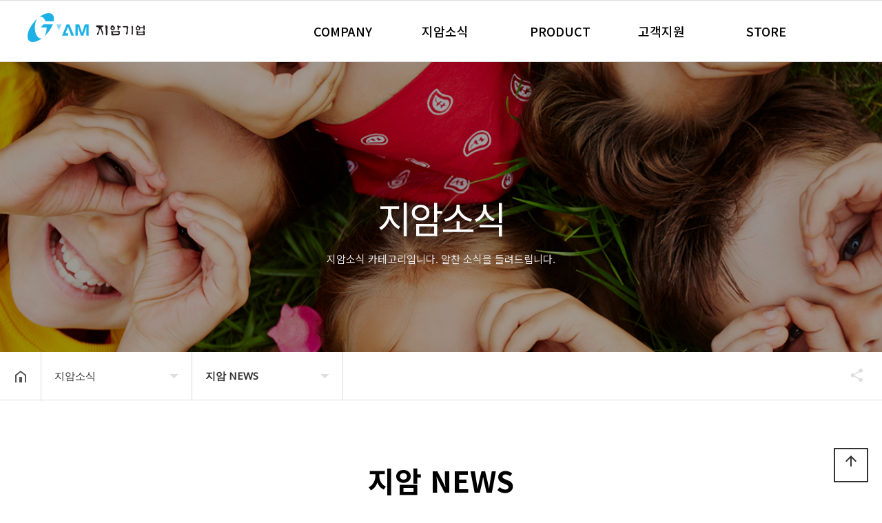

--- FILE ---
content_type: text/html; charset=utf-8
request_url: http://g-am.co.kr/bbs/board.php?bo_table=gam&wr_id=7
body_size: 11905
content:
<!doctype html>
<html lang="ko">
<head>
<meta charset="utf-8">

<meta name="viewport" content="width=device-width,initial-scale=1.0,minimum-scale=1.0,maximum-scale=10,user-scalable=yes">
<meta name="HandheldFriendly" content="true">
<meta http-equiv="imagetoolbar" content="no">
<meta http-equiv="X-UA-Compatible" content="IE=edge">



<title>인센티브 여행 '앙코르와트에 가다' > 지암 NEWS | 지암기업</title>
<link rel="stylesheet" href="http://g-am.co.kr/theme/g-am/css/default.css?ver=210618">
<link rel="stylesheet" href="http://g-am.co.kr/js/font-awesome/css/font-awesome.min.css?ver=210618">
<link rel="stylesheet" href="https://cdnjs.cloudflare.com/ajax/libs/animate.css/4.1.1/animate.min.css?ver=210618">
<link rel="stylesheet" href="http://g-am.co.kr/theme/g-am/css/navi.css?ver=210618">
<link rel="stylesheet" href="http://g-am.co.kr/theme/g-am/css/lightslider.min.css?ver=210618">
<link rel="stylesheet" href="http://g-am.co.kr/theme/g-am/css/owl.carousel.css?ver=210618">
<link rel="stylesheet" href="http://g-am.co.kr/theme/g-am/css/layout.css?ver=210618">
<link rel="stylesheet" href="http://g-am.co.kr/theme/g-am/css/content.css?ver=210618">
<link rel="stylesheet" href="http://g-am.co.kr/theme/g-am/css/table.css?ver=210618">
<link rel="stylesheet" href="http://g-am.co.kr/theme/g-am/css/jarallax.css?ver=210618">
<link href="https://fonts.googleapis.com/icon?family=Material+Icons" rel="stylesheet">
<link rel="stylesheet" href="//cdn.jsdelivr.net/npm/xeicon@2.3.3/xeicon.min.css?ver=210618">
<link href="https://fonts.googleapis.com/css?family=Noto+Sans+KR:100,300,400,500,700,900&display=swap&subset=korean" rel="stylesheet">
<link href="https://fonts.googleapis.com/css2?family=Exo&family=Noto+Sans&family=Play&family=Raleway&family=Roboto+Mono&display=swap" rel="stylesheet">
<link rel="stylesheet" href="https://cdnjs.cloudflare.com/ajax/libs/animate.css/3.7.2/animate.min.css?ver=210618">
<link rel="stylesheet" href="http://g-am.co.kr/theme/g-am/skin/board/tl_basic/style.css?ver=210618">
<!--[if lte IE 8]>
<script src="http://g-am.co.kr/js/html5.js"></script>
<![endif]-->
<script>
// 자바스크립트에서 사용하는 전역변수 선언
var g5_url       = "http://g-am.co.kr";
var g5_bbs_url   = "http://g-am.co.kr/bbs";
var g5_is_member = "";
var g5_is_admin  = "";
var g5_is_mobile = "";
var g5_bo_table  = "gam";
var g5_sca       = "";
var g5_editor    = "smarteditor2";
var g5_cookie_domain = "";
</script>
<script src="http://g-am.co.kr/js/jquery-1.12.4.min.js?ver=210618"></script>
<script src="http://g-am.co.kr/js/jquery-migrate-1.4.1.min.js?ver=210618"></script>
<script src="http://g-am.co.kr/js/jquery.menu.js?ver=210618"></script>
<script src="http://g-am.co.kr/js/common.js?ver=210618"></script>
<script src="http://g-am.co.kr/js/wrest.js?ver=210618"></script>
<script src="http://g-am.co.kr/js/placeholders.min.js?ver=210618"></script>
<script src="http://g-am.co.kr/theme/g-am/js/jquery.bpopup.min.js?ver=210618"></script>
<script src="https://cdnjs.cloudflare.com/ajax/libs/gsap/1.20.4/TweenMax.min.js"></script>
<script src="http://g-am.co.kr/theme/g-am/js/owl.carousel.js?ver=210618"></script>
<script src="http://g-am.co.kr/theme/g-am/js/jarallax.js?ver=210618"></script>
<script src="http://g-am.co.kr/theme/g-am/js/jarallax-video.js?ver=210618"></script>
<script src="http://g-am.co.kr/theme/g-am/js/jarallax-element.js?ver=210618"></script>
<script src="http://g-am.co.kr/theme/g-am/js/lightslider.min.js?ver=210618"></script>
<script src="http://g-am.co.kr/theme/g-am/js/sns.js?ver=210618"></script>
</head>
<body>


<script>
  $(function() {

    $('#open-button').click(function(e) {
      e.preventDefault();
      var $btn = $(this);
      if ($btn.hasClass('on')) {
        $('body').removeClass('right-side-on');
        $btn.removeClass('on');
        $btn.addClass('off');
      } else {
        $('body').addClass('right-side-on');
        $btn.removeClass('off');
        $btn.addClass('on');
      }
      return false;
    });

    $('.gnb > li').mouseenter(function(e) {
      $(this).find('.snb').stop().slideDown(200);
      $('#header #gnb-bg').height($('.gnb').height()).show();

    });
    $('.gnb > li').mouseleave(function(e) {
      $(this).find('.snb').stop().slideUp(200);
      $('#header #gnb-bg').height($('.gnb').height()).show();
    });

    $(window).scroll(function(e) {
      if ($(this).scrollTop() > 5) {
        $('body').addClass('scrolled');
      } else {
        $('body').removeClass('scrolled');
      }
    });


    //사이드 메뉴 열림 닫힘	{{{=========================================
    $('.menu-list > li > a').click(function(e) {
      e.preventDefault();
      var $this = $(this);
      $('.menu-list > li > a').each(function(index, element) {
        if ($this[0] == $(this)[0]) {
          if (!$(this).parent().hasClass('on')) {
            $(this).parent().addClass('on');
            $(this).next().stop().slideDown(300);
          } else {
            $(this).parent().removeClass('on');
            $(this).next().stop().slideUp(300);

          }
        } else {
          if ($(this).parent().hasClass('on')) {
            $(this).parent().removeClass('on');
            $(this).next().stop().slideUp(300);
          }
        }
      });
    });
    //사이드 메뉴 열림 닫힘	}}}=========================================


  });
</script>
<div id="right-side">
  <!--div class="quick_menu">
    <ul>
      
              <li><a href="http://g-am.co.kr/bbs/register.php">회원가입</a></li>
        <li><a href="http://g-am.co.kr/bbs/login.php"><b>로그인</b></a></li>
          </ul>
  </div-->
  <nav class="side_gnb">
    <div class="call"><a href="tel:031-502-4911">
        <li><i class="xi-call xi-fw"></i>전화걸기</li>
      </a></div>
    <ul class="menu-list">
              <li class="">
          <a href="/theme/g-am/html/company.php" target="_self"> COMPANY <i class="fa fa-arrow-left"></i></a>
                      <ul class="depth-2">
                              <li><a href="/theme/g-am/html/company.php" target="_self"> 회사개요</a></li>
                              <li><a href="/theme/g-am/html/ceo_message.php" target="_self"> CEO 인사말</a></li>
                              <li><a href="/theme/g-am/html/mission.php" target="_self"> 경영이념</a></li>
                              <li><a href="/theme/g-am/html/history.php" target="_self"> 연혁 및 수상내역</a></li>
                              <li><a href="/theme/g-am/html/location.php" target="_self"> 찾아오시는 길</a></li>
                              <li><a href="/theme/g-am/html/partner.php" target="_self"> 주요거래처</a></li>
                          </ul>
                  </li>
              <li class="">
          <a href="/bbs/board.php?bo_table=gam" target="_self"> 지암소식 <i class="fa fa-arrow-left"></i></a>
                      <ul class="depth-2">
                              <li><a href="/bbs/board.php?bo_table=gam" target="_self"> 지암 NEWS</a></li>
                              <li><a href="/bbs/board.php?bo_table=Community" target="_self"> Community</a></li>
                          </ul>
                  </li>
              <li class="">
          <a href="/theme/g-am/html/pro_intro.php" target="_self"> PRODUCT <i class="fa fa-arrow-left"></i></a>
                      <ul class="depth-2">
                              <li><a href="/bbs/board.php?bo_table=pro010" target="_self"> 자동차 제품</a></li>
                              <li><a href="/bbs/board.php?bo_table=pro020" target="_self"> 산업용 제품</a></li>
                              <li><a href="/bbs/board.php?bo_table=pro030" target="_self"> 정수 필터</a></li>
                              <li><a href="/bbs/board.php?bo_table=pro040" target="_self"> 업소용 위생 제품</a></li>
                              <li><a href="/bbs/board.php?bo_table=pro050" target="_self"> 가정용 위생 & 건강 제품</a></li>
                              <li><a href="/bbs/board.php?bo_table=pro060" target="_self"> 자동차용 제품</a></li>
                              <li><a href="/bbs/board.php?bo_table=pro070" target="_self"> 판촉/특판 제품</a></li>
                          </ul>
                  </li>
              <li class="">
          <a href="/bbs/board.php?bo_table=qa" target="_self"> 고객지원 <i class="fa fa-arrow-left"></i></a>
                      <ul class="depth-2">
                              <li><a href="/bbs/board.php?bo_table=qa" target="_self"> 제품Q&A</a></li>
                              <li><a href="/bbs/board.php?bo_table=notice" target="_self"> 공지사항</a></li>
                          </ul>
                  </li>
              <li class="">
          <a href="/theme/g-am/html/onlinestore.php" target="_self"> STORE <i class="fa fa-arrow-left"></i></a>
                      <ul class="depth-2">
                              <li><a href="/theme/g-am/html/onlinestore.php" target="_self"> 온라인판매처</a></li>
                          </ul>
                  </li>
          </ul>
  </nav>
</div>
<!--right-side끝-->
<div style="background-color:#000000; opacity:0.7;position:fixed;z-index:4; width:100%;height:0;" id="menu-on-bg"></div>

<!-- {{{ #wrapper -->
<div id="wrap">
  <div id="header_wrap">
    <!--div id="hd_wrapper">
      <ul class="hd_login">
        <li><a href="#" id="btn-search-pop">검색</a></li>
                  <li><a href="http://g-am.co.kr/bbs/register.php">회원가입</a></li>
          <li><a href="http://g-am.co.kr/bbs/login.php">로그인</a></li>
              </ul>
    </div-->
   
  
    <div id="category-wrap">
      <nav id="gnb">
        <h2>메인메뉴</h2>
        
        <div class="main-wrapper clearfix">
    
        <div class="navi_bg"></div>
        <div class="gnb_bg"></div>
          <div class="logo"><a href="http://g-am.co.kr"><img src="http://g-am.co.kr/theme/g-am/img/logo_g-am.png" alt="로고"></a></div>
          <ul class="main clearfix" style="float:right"> 
          
                          <li class="menu menu1" style="float:left;">
                <a href="/theme/g-am/html/company.php" target="_self">COMPANY</a>
				
                <ul class="set1">
                                      <li><a href="/theme/g-am/html/company.php" target="_self">회사개요</a></li>
                                      <li><a href="/theme/g-am/html/ceo_message.php" target="_self">CEO 인사말</a></li>
                                      <li><a href="/theme/g-am/html/mission.php" target="_self">경영이념</a></li>
                                      <li><a href="/theme/g-am/html/history.php" target="_self">연혁 및 수상내역</a></li>
                                      <li><a href="/theme/g-am/html/location.php" target="_self">찾아오시는 길</a></li>
                                      <li><a href="/theme/g-am/html/partner.php" target="_self">주요거래처</a></li>
                                  </ul>

              </li>
                          <li class="menu menu2" style="float:left;">
                <a href="/bbs/board.php?bo_table=gam" target="_self">지암소식</a>
				
                <ul class="set2">
                                      <li><a href="/bbs/board.php?bo_table=gam" target="_self">지암 NEWS</a></li>
                                      <li><a href="/bbs/board.php?bo_table=Community" target="_self">Community</a></li>
                                  </ul>

              </li>
                          <li class="menu menu3" style="float:left;">
                <a href="/theme/g-am/html/pro_intro.php" target="_self">PRODUCT</a>
				
                <ul class="set3">
                                      <li><a href="/bbs/board.php?bo_table=pro010" target="_self">자동차 제품</a></li>
                                      <li><a href="/bbs/board.php?bo_table=pro020" target="_self">산업용 제품</a></li>
                                      <li><a href="/bbs/board.php?bo_table=pro030" target="_self">정수 필터</a></li>
                                      <li><a href="/bbs/board.php?bo_table=pro040" target="_self">업소용 위생 제품</a></li>
                                      <li><a href="/bbs/board.php?bo_table=pro050" target="_self">가정용 위생 & 건강 제품</a></li>
                                      <li><a href="/bbs/board.php?bo_table=pro060" target="_self">자동차용 제품</a></li>
                                      <li><a href="/bbs/board.php?bo_table=pro070" target="_self">판촉/특판 제품</a></li>
                                  </ul>

              </li>
                          <li class="menu menu4" style="float:left;">
                <a href="/bbs/board.php?bo_table=qa" target="_self">고객지원</a>
				
                <ul class="set4">
                                      <li><a href="/bbs/board.php?bo_table=qa" target="_self">제품Q&A</a></li>
                                      <li><a href="/bbs/board.php?bo_table=notice" target="_self">공지사항</a></li>
                                  </ul>

              </li>
                          <li class="menu menu5" style="float:left;">
                <a href="/theme/g-am/html/onlinestore.php" target="_self">STORE</a>
				
                <ul class="set5">
                                      <li><a href="/theme/g-am/html/onlinestore.php" target="_self">온라인판매처</a></li>
                                  </ul>

              </li>
                      </ul>
        </div>
              </nav>
    </div>
  </div>
  <script>
    $(function() {
      $('.main').mouseenter(function() {
        $('.main-wrapper').stop().animate({
          'height': '400px'
        });
        $('#menu-on-bg').css({
          'height': '100%',
          'opacity': 0
        });

        $('#menu-on-bg').stop().animate({
          'opacity': 0.7
        }, 600);

      });
      
    $('.main').mouseleave(function() {
        $('.main-wrapper').stop().animate({
          'height': '89px'
        });
        $('#menu-on-bg').css({
          'height': '0px',
          'opacity': 0
        });
    });
	  
	  
    });
  </script>
</div>
<script>
  $(function() {
    $('#header button.menu').click(function(e) {
      var $this = $(this);
      if ($this.hasClass('on')) {
        $this.removeClass('on');
        //$('body').removeClass('all');
        $this.blur();
        $('#header .all').stop().slideUp();
      } else {
        $this.addClass('on');
        //$('body').addClass('all');
        $this.blur();
        $('#header .all').stop().slideDown();
      }
    });
  });

  $(window).scroll(function(e) {
    if ($(this).scrollTop() > 5) {
      $('body').addClass('scrolled');
    } else {
      $('body').removeClass('scrolled');
    }
  });
</script>
<div id="open-button">
  <div style="position:relative;">
    <div class="navicon-line nl1"></div>
    <div class="navicon-line nl2"></div>
    <div class="navicon-line nl3"></div>
  </div>
</div>

<!-- 검색 {{{ -->
<button type="button" id="btn-search-pop-m"><i class="fa fa-search"></i><span class="sound_only">검색</span></button>
<script>
  $('#btn-search-pop-m,#btn-search-pop').click(function() {
    $('#hd_sch_wrapper').bPopup({position:['auto',50 ]});
  });
</script>


<div id="hd_sch_wrapper" style="display:none;">
  <fieldset id="hd_sch">
    <legend>사이트 내 전체검색</legend>
    <form name="fsearchbox" method="get" action="http://g-am.co.kr/bbs/search.php" onsubmit="return fsearchbox_submit(this);">
      <input type="hidden" name="sfl" value="wr_subject||wr_content">
      <input type="hidden" name="sop" value="and">
      <label for="sch_stx" class="sound_only">검색어 필수</label>
      <input type="text" name="stx" id="sch_stx" maxlength="20" placeholder="검색어를 입력해주세요">
      <button type="submit" id="sch_submit" value="검색"><i class="fa fa-search" aria-hidden="true"></i><span class="sound_only">검색</span></button>
    </form>

    <script>
      function fsearchbox_submit(f) {
        if (f.stx.value.length < 2) {
          alert("검색어는 두글자 이상 입력하십시오.");
          f.stx.select();
          f.stx.focus();
          return false;
        }

        // 검색에 많은 부하가 걸리는 경우 이 주석을 제거하세요.
        var cnt = 0;
        for (var i = 0; i < f.stx.value.length; i++) {
          if (f.stx.value.charAt(i) == ' ')
            cnt++;
        }

        if (cnt > 1) {
          alert("빠른 검색을 위하여 검색어에 공백은 한개만 입력할 수 있습니다.");
          f.stx.select();
          f.stx.focus();
          return false;
        }

        return true;
      }
    </script>

  </fieldset>
</div>
<!-- 검색 }}} -->



<!--{{{ sub_visual visual-->
<div class="sub_visual visual02">
    <div class="title_wrap">
    <div class="title">
      <h3 class="animated ani-start-fadeUp ani-delay-03">지암소식</h3>
      <p class="sub_title animated ani-start-fadeUp ani-delay-04">지암소식 카테고리입니다. 알찬 소식을 들려드립니다.</p>
    </div>
  </div>
  <p class="cover"></p>
  <p class="bg"></p>
</div>
<!--}}} sub_visual visual-->




<section class="category-wrap">
  <section class="sub_navI_warp">
    <div class="all-wrap">
        <div class="loca-wrap">
            <div class="loca-area"><i class="home"><a href="/"><img src="http://g-am.co.kr/theme/g-am/img/home_btn.png" alt=""></a></i>
                <ul>
                    <li>
                                                <button type="button"><span>
                        지암소식                        </span></button>
                        <div class="next-depth">
                            <ul>
                                                                <li><a href="/theme/g-am/html/company.php" >
                                    COMPANY                                    </a>
                                                                    <li><a href="/bbs/board.php?bo_table=gam" >
                                    지암소식                                    </a>
                                                                    <li><a href="/theme/g-am/html/pro_intro.php" >
                                    PRODUCT                                    </a>
                                                                    <li><a href="/bbs/board.php?bo_table=qa" >
                                    고객지원                                    </a>
                                                                    <li><a href="/theme/g-am/html/onlinestore.php" >
                                    STORE                                    </a>
                                                                </ul>
                        </div>
                    </li>
                                        <li>
                        <button type="button"><span style="font-weight:bold">
                        지암 NEWS                        </span></button>
                        <div class="next-depth">
                            <ul>
                                                                <li><a href="/bbs/board.php?bo_table=gam" >
                                    지암 NEWS                                    </a>
                                                                    <li><a href="/bbs/board.php?bo_table=Community" >
                                    Community                                    </a>
                                                                </ul>
                        </div>
                    </li>
                                    </ul>
            </div>
            
            <div class="share-area">
            <div class="hide-wrap">
                <div class="hide-area">
                    <ul>
                        <li><a target="_blank" id="facebook" onClick="snsModule.facebook();return false;"  title="페이스북"><img src="http://g-am.co.kr/theme/g-am/img/share_facebook.png" alt=""></a></li>
                        <li><a target="_blank" id="twitter" onClick="snsModule.twitter();return false;" title="트위터"><img src="http://g-am.co.kr/theme/g-am/img/share_twitter.png" alt=""></a></li>
                        <li><a href="javascript:void(0);" onClick="alert(window.location.href);copyToClipboard(window.location.href)"><img src="http://g-am.co.kr/theme/g-am/img/share_link.png" alt=""></a></li>
                    </ul>
                </div>
            </div>
            <button type="button" class="share-btn">공유하기</button>
            </div>
            
        </div>
    </div>
</section>
<script>
var es_step = "Expo.ease";
$(function() {
	// 로케이션 바 하위뎁스 관련
    var loca_v = false;
    $(".loca-area ul li button").on("click", function(){
        var $this = $(this);
        var $li = $this.parent("li");
        var nd_height = $this.siblings("div").find("ul").height() + 1;
        if ( loca_v == false ){
            $this.addClass("active");
            TweenMax.to( $this.siblings("div"), 0.3, {height: nd_height, ease: es_step});
            loca_v = true;
        } else {
            $this.removeClass("active");
            TweenMax.to( $this.siblings("div"), 0.3, {height: 0, ease: es_step});
            loca_v = false;
        }
		/*
        $li.mouseleave(function(){
            $li.find("button").removeClass("active");
            TweenMax.to( $li.find(".next-depth"), 0.3, {height: 0, ease: es_step});
            loca_v = false;
        });
		*/
		$this.blur();
    })
	
	
	var share = false;
	$(".share-btn").on("click", function(){
		if (share == false){
			$(this).addClass("active");
			shareOpen();
			share = true;
		} else{
			$(this).removeClass("active");
			shareClose();
			share = false;
		}
		$(this).blur();
	})

	function dimmed(dimmedName, num, display) {
		TweenMax.to($(dimmedName), 0.3, {opacity: num, display: display, ease: es_step});
	}
	function shareOpen(){
		TweenMax.to($(".hide-area"), .3, {left:0, ease: es_step});
	}
	function shareClose(){
		TweenMax.to($(".hide-area"), .3, {left:200, ease: es_step});
	}
	
});

</script> 
<script>
$(function(){ 
    var menupos = $(".category-wrap").offset().top; 
    $(window).scroll(function(){ 
       if($(window).scrollTop() >= menupos) { 
          $(".category-wrap").css("position","relative"); 
          $(".category-wrap").css("top","0");
		  
       }
	   else {
	   	$(".category-wrap").css("position","relative");
	   }
    }); 
 }); 
</script></section>
<section class="content_wrap">

  <div class="txtCon txtboard">
      <div class="sub_title">
          <h3>지암 NEWS</h3>
          <p class="sub_title">지암기업의 모든 소식을 볼 수 있습니다.</p>
        </div>
<script src="http://g-am.co.kr/js/viewimageresize.js"></script>

<!-- 게시물 읽기 시작 { -->

<article id="bo_v" style="width:100%">
    <header>
        <h2 id="bo_v_title">
                        <span class="bo_v_tit">
            인센티브 여행 '앙코르와트에 가다'</span>
        </h2>
    </header>

    <section id="bo_v_info">
        <h2>페이지 정보</h2>
        <div class="profile_info">
        	<div class="pf_img"><img src="http://g-am.co.kr/img/no_profile.gif" alt="profile_image"></div>
        	<div class="profile_info_ct">
        		<span class="sound_only">작성자</span> <strong><span class="sv_member">최고관리자</span></strong><br>
       		 	<span class="sound_only">댓글</span><strong><a href="#bo_vc"> <i class="fa fa-commenting-o" aria-hidden="true"></i> 0건</a></strong>
        		<span class="sound_only">조회</span><strong><i class="fa fa-eye" aria-hidden="true"></i> 2,832회</strong>
        		<strong class="if_date"><span class="sound_only">작성일</span><i class="fa fa-clock-o" aria-hidden="true"></i> 22-08-09 13:05</strong>
    		</div>
    	</div>

    	<!-- 게시물 상단 버튼 시작 { -->
	    <div id="bo_v_top">
	        
	        <ul class="btn_bo_user bo_v_com">
				<li><a href="http://g-am.co.kr/bbs/board.php?bo_table=gam" class="btn_b01 btn" title="목록"><i class="fa fa-list" aria-hidden="true"></i><span class="sound_only">목록</span></a></li>
	            <li><a href="http://g-am.co.kr/bbs/write.php?w=r&amp;bo_table=gam&amp;wr_id=7" class="btn_b01 btn" title="답변"><i class="fa fa-reply" aria-hidden="true"></i><span class="sound_only">답변</span></a></li>	            	        		        </ul>
	        <script>

            jQuery(function($){
                // 게시판 보기 버튼 옵션
				$(".btn_more_opt.is_view_btn").on("click", function(e) {
                    e.stopPropagation();
				    $(".more_opt.is_view_btn").toggle();
				})
;
                $(document).on("click", function (e) {
                    if(!$(e.target).closest('.is_view_btn').length) {
                        $(".more_opt.is_view_btn").hide();
                    }
                });
            });
            </script>
	        	    </div>
	    <!-- } 게시물 상단 버튼 끝 -->
    </section>

    <section id="bo_v_atc">
        <h2 id="bo_v_atc_title">본문</h2>
        <div id="bo_v_share">
        		        	    </div>

        <div id="bo_v_img">
</div>

        <!-- 본문 내용 시작 { -->
        <div id="bo_v_con"><div style="text-align:center;" align="center"><img src="http://g-am.co.kr/data/editor/2208/5607b968cee12709c5bde9834665afb2_1660017912_85.gif" title="5607b968cee12709c5bde9834665afb2_1660017912_85.gif" alt="5607b968cee12709c5bde9834665afb2_1660017912_85.gif" /></div><p><br /></p></div>
                <!-- } 본문 내용 끝 -->

        

        <!--  추천 비추천 시작 { -->
                <!-- }  추천 비추천 끝 -->
    </section>

    
    
        
    
    
<script>
// 글자수 제한
var char_min = parseInt(0); // 최소
var char_max = parseInt(0); // 최대
</script>
<button type="button" class="cmt_btn"><span class="total"><b>댓글</b> 0</span><span class="cmt_more"></span></button>
<!-- 댓글 시작 { -->
<section id="bo_vc">
    <h2>댓글목록</h2>
        <p id="bo_vc_empty">등록된 댓글이 없습니다.</p>
</section>
<!-- } 댓글 끝 -->

<!-- 댓글 쓰기 시작 { -->
<aside id="bo_vc_w" class="bo_vc_w">
    <h2>댓글쓰기</h2>
    <form name="fviewcomment" id="fviewcomment" action="http://g-am.co.kr/bbs/write_comment_update.php" onsubmit="return fviewcomment_submit(this);" method="post" autocomplete="off">
    <input type="hidden" name="w" value="c" id="w">
    <input type="hidden" name="bo_table" value="gam">
    <input type="hidden" name="wr_id" value="7">
    <input type="hidden" name="comment_id" value="" id="comment_id">
    <input type="hidden" name="sca" value="">
    <input type="hidden" name="sfl" value="">
    <input type="hidden" name="stx" value="">
    <input type="hidden" name="spt" value="">
    <input type="hidden" name="page" value="">
    <input type="hidden" name="is_good" value="">

    <span class="sound_only">내용</span>
        <textarea id="wr_content" name="wr_content" maxlength="10000" required class="required" title="내용" placeholder="댓글내용을 입력해주세요" 
    ></textarea>
        <script>
    $(document).on("keyup change", "textarea#wr_content[maxlength]", function() {
        var str = $(this).val()
        var mx = parseInt($(this).attr("maxlength"))
        if (str.length > mx) {
            $(this).val(str.substr(0, mx));
            return false;
        }
    });
    </script>
    <div class="bo_vc_w_wr">
        <div class="bo_vc_w_info">
                        <label for="wr_name" class="sound_only">이름<strong> 필수</strong></label>
            <input type="text" name="wr_name" value="" id="wr_name" required class="frm_input required" size="25" placeholder="이름">
            <label for="wr_password" class="sound_only">비밀번호<strong> 필수</strong></label>
            <input type="password" name="wr_password" id="wr_password" required class="frm_input required" size="25" placeholder="비밀번호">
                                                    
<script>var g5_captcha_url  = "http://g-am.co.kr/plugin/kcaptcha";</script>
<script src="http://g-am.co.kr/plugin/kcaptcha/kcaptcha.js"></script>
<fieldset id="captcha" class="_comment">

<img src="http://g-am.co.kr/plugin/kcaptcha/img/dot.gif" alt="" id="captcha_img"><input type="text" name="captcha_key" id="captcha_key" required class="captcha_box required" size="6" maxlength="6">
<button type="button" id="captcha_mp3"><span></span>숫자음성듣기</button>
<button type="button" id="captcha_reload"><span></span>새로고침</button>
<span id="captcha_info">자동등록방지 숫자를 순서대로 입력하세요.</span>
</fieldset>                    </div>
        <div class="btn_confirm">
        	<span class="secret_cm chk_box">
	            <input type="checkbox" name="wr_secret" value="secret" id="wr_secret" class="selec_chk">
	            <label for="wr_secret"><span></span>비밀글</label>
            </span>
            <button type="submit" id="btn_submit" class="btn_submit">댓글등록</button>
        </div>
    </div>
    </form>
</aside>

<script>
var save_before = '';
var save_html = document.getElementById('bo_vc_w').innerHTML;

function good_and_write()
{
    var f = document.fviewcomment;
    if (fviewcomment_submit(f)) {
        f.is_good.value = 1;
        f.submit();
    } else {
        f.is_good.value = 0;
    }
}

function fviewcomment_submit(f)
{
    var pattern = /(^\s*)|(\s*$)/g; // \s 공백 문자

    f.is_good.value = 0;

    var subject = "";
    var content = "";
    $.ajax({
        url: g5_bbs_url+"/ajax.filter.php",
        type: "POST",
        data: {
            "subject": "",
            "content": f.wr_content.value
        },
        dataType: "json",
        async: false,
        cache: false,
        success: function(data, textStatus) {
            subject = data.subject;
            content = data.content;
        }
    });

    if (content) {
        alert("내용에 금지단어('"+content+"')가 포함되어있습니다");
        f.wr_content.focus();
        return false;
    }

    // 양쪽 공백 없애기
    var pattern = /(^\s*)|(\s*$)/g; // \s 공백 문자
    document.getElementById('wr_content').value = document.getElementById('wr_content').value.replace(pattern, "");
    if (char_min > 0 || char_max > 0)
    {
        check_byte('wr_content', 'char_count');
        var cnt = parseInt(document.getElementById('char_count').innerHTML);
        if (char_min > 0 && char_min > cnt)
        {
            alert("댓글은 "+char_min+"글자 이상 쓰셔야 합니다.");
            return false;
        } else if (char_max > 0 && char_max < cnt)
        {
            alert("댓글은 "+char_max+"글자 이하로 쓰셔야 합니다.");
            return false;
        }
    }
    else if (!document.getElementById('wr_content').value)
    {
        alert("댓글을 입력하여 주십시오.");
        return false;
    }

    if (typeof(f.wr_name) != 'undefined')
    {
        f.wr_name.value = f.wr_name.value.replace(pattern, "");
        if (f.wr_name.value == '')
        {
            alert('이름이 입력되지 않았습니다.');
            f.wr_name.focus();
            return false;
        }
    }

    if (typeof(f.wr_password) != 'undefined')
    {
        f.wr_password.value = f.wr_password.value.replace(pattern, "");
        if (f.wr_password.value == '')
        {
            alert('비밀번호가 입력되지 않았습니다.');
            f.wr_password.focus();
            return false;
        }
    }

    if (!chk_captcha()) return false;

    set_comment_token(f);

    document.getElementById("btn_submit").disabled = "disabled";

    return true;
}

function comment_box(comment_id, work)
{
    var el_id,
        form_el = 'fviewcomment',
        respond = document.getElementById(form_el);

    // 댓글 아이디가 넘어오면 답변, 수정
    if (comment_id)
    {
        if (work == 'c')
            el_id = 'reply_' + comment_id;
        else
            el_id = 'edit_' + comment_id;
    }
    else
        el_id = 'bo_vc_w';

    if (save_before != el_id)
    {
        if (save_before)
        {
            document.getElementById(save_before).style.display = 'none';
        }

        document.getElementById(el_id).style.display = '';
        document.getElementById(el_id).appendChild(respond);
        //입력값 초기화
        document.getElementById('wr_content').value = '';
        
        // 댓글 수정
        if (work == 'cu')
        {
            document.getElementById('wr_content').value = document.getElementById('save_comment_' + comment_id).value;
            if (typeof char_count != 'undefined')
                check_byte('wr_content', 'char_count');
            if (document.getElementById('secret_comment_'+comment_id).value)
                document.getElementById('wr_secret').checked = true;
            else
                document.getElementById('wr_secret').checked = false;
        }

        document.getElementById('comment_id').value = comment_id;
        document.getElementById('w').value = work;

        if(save_before)
            $("#captcha_reload").trigger("click");

        save_before = el_id;
    }
}

function comment_delete()
{
    return confirm("이 댓글을 삭제하시겠습니까?");
}

comment_box('', 'c'); // 댓글 입력폼이 보이도록 처리하기위해서 추가 (root님)

$(function() {            
    //댓글열기
    $(".cmt_btn").click(function(){
        $(this).toggleClass("cmt_btn_op");
        $("#bo_vc").toggle();
    });
});
</script>
<!-- } 댓글 쓰기 끝 --><script src="http://g-am.co.kr/js/md5.js"></script>
</article>
<!-- } 게시판 읽기 끝 -->

<script>

function board_move(href)
{
    window.open(href, "boardmove", "left=50, top=50, width=500, height=550, scrollbars=1");
}
</script>

<script>
$(function() {
    $("a.view_image").click(function() {
        window.open(this.href, "large_image", "location=yes,links=no,toolbar=no,top=10,left=10,width=10,height=10,resizable=yes,scrollbars=no,status=no");
        return false;
    });

    // 추천, 비추천
    $("#good_button, #nogood_button").click(function() {
        var $tx;
        if(this.id == "good_button")
            $tx = $("#bo_v_act_good");
        else
            $tx = $("#bo_v_act_nogood");

        excute_good(this.href, $(this), $tx);
        return false;
    });

    // 이미지 리사이즈
    $("#bo_v_atc").viewimageresize();
});

function excute_good(href, $el, $tx)
{
    $.post(
        href,
        { js: "on" },
        function(data) {
            if(data.error) {
                alert(data.error);
                return false;
            }

            if(data.count) {
                $el.find("strong").text(number_format(String(data.count)));
                if($tx.attr("id").search("nogood") > -1) {
                    $tx.text("이 글을 비추천하셨습니다.");
                    $tx.fadeIn(200).delay(2500).fadeOut(200);
                } else {
                    $tx.text("이 글을 추천하셨습니다.");
                    $tx.fadeIn(200).delay(2500).fadeOut(200);
                }
            }
        }, "json"
    );
}
</script>
<!-- } 게시글 읽기 끝 -->
<!-- 게시판 목록 시작 { -->
<div id="bo_list" style="width:100%">

    <!-- 게시판 카테고리 시작 { -->
        <!-- } 게시판 카테고리 끝 -->
    
    <form name="fboardlist" id="fboardlist" action="http://g-am.co.kr/bbs/board_list_update.php" onsubmit="return fboardlist_submit(this);" method="post">
    
    <input type="hidden" name="bo_table" value="gam">
    <input type="hidden" name="sfl" value="">
    <input type="hidden" name="stx" value="">
    <input type="hidden" name="spt" value="">
    <input type="hidden" name="sca" value="">
    <input type="hidden" name="sst" value="wr_num, wr_reply">
    <input type="hidden" name="sod" value="">
    <input type="hidden" name="page" value="1">
    <input type="hidden" name="sw" value="">

    <!-- 게시판 페이지 정보 및 버튼 시작 { -->
    <div id="bo_btn_top">
        <div id="bo_list_total">
            <span>Total 21건</span>
            1 페이지
        </div>

            </div>
    <!-- } 게시판 페이지 정보 및 버튼 끝 -->
        	
    <div class="tbl_head01 tbl_wrap">
        <table>
        <caption>지암 NEWS 목록</caption>
        <thead>
        <tr>
                        <th scope="col" class="td_no">번호</th>
            <th scope="col">제목</th>
            <th scope="col" class="wirte_by">글쓴이</th>
            <th scope="col" class="view"><a href="/bbs/board.php?bo_table=gam&amp;sop=and&amp;sst=wr_hit&amp;sod=desc&amp;sfl=&amp;stx=&amp;sca=&amp;page=1">조회 </a></th>
                                    <th scope="col" class="date"><a href="/bbs/board.php?bo_table=gam&amp;sop=and&amp;sst=wr_datetime&amp;sod=desc&amp;sfl=&amp;stx=&amp;sca=&amp;page=1">날짜  </a></th>
        </tr>
        </thead>
        <tbody>
                <tr class=" even">
                        <td class="td_num2">
            21            </td>

            <td class="td_subject" style="padding-left:0px">
                                <div class="bo_tit">
                    <a href="http://g-am.co.kr/bbs/board.php?bo_table=gam&amp;wr_id=27">
                                                                        지암기업 워크샵 '오키나와에 가다'                    </a>
                                                        </div>
            </td>
            <td class="td_name sv_use"><span class="sv_member">최고관리자</span></td>
            <td class="td_num">1213</td>
                                    <td class="td_datetime">06-20</td>

        </tr>
                <tr class=" ">
                        <td class="td_num2">
            20            </td>

            <td class="td_subject" style="padding-left:0px">
                                <div class="bo_tit">
                    <a href="http://g-am.co.kr/bbs/board.php?bo_table=gam&amp;wr_id=26">
                                                                        지암기업 워크샵 '대만에 가다'                    </a>
                                                        </div>
            </td>
            <td class="td_name sv_use"><span class="sv_member">최고관리자</span></td>
            <td class="td_num">1243</td>
                                    <td class="td_datetime">06-05</td>

        </tr>
                <tr class=" even">
                        <td class="td_num2">
            19            </td>

            <td class="td_subject" style="padding-left:0px">
                                <div class="bo_tit">
                    <a href="http://g-am.co.kr/bbs/board.php?bo_table=gam&amp;wr_id=25">
                                                                        지암기업 워크샵 '파타야에 가다'                    </a>
                                                        </div>
            </td>
            <td class="td_name sv_use"><span class="sv_member">최고관리자</span></td>
            <td class="td_num">1209</td>
                                    <td class="td_datetime">06-05</td>

        </tr>
                <tr class=" ">
                        <td class="td_num2">
            18            </td>

            <td class="td_subject" style="padding-left:0px">
                                <div class="bo_tit">
                    <a href="http://g-am.co.kr/bbs/board.php?bo_table=gam&amp;wr_id=24">
                                                                        2025 지암기업 시무식                    </a>
                                                        </div>
            </td>
            <td class="td_name sv_use"><span class="sv_member">최고관리자</span></td>
            <td class="td_num">2179</td>
                                    <td class="td_datetime">02-07</td>

        </tr>
                <tr class=" even">
                        <td class="td_num2">
            17            </td>

            <td class="td_subject" style="padding-left:0px">
                                <div class="bo_tit">
                    <a href="http://g-am.co.kr/bbs/board.php?bo_table=gam&amp;wr_id=23">
                                                                        2024 지암기업 종무식                    </a>
                                                        </div>
            </td>
            <td class="td_name sv_use"><span class="sv_member">최고관리자</span></td>
            <td class="td_num">2126</td>
                                    <td class="td_datetime">01-31</td>

        </tr>
                <tr class=" ">
                        <td class="td_num2">
            16            </td>

            <td class="td_subject" style="padding-left:0px">
                                <div class="bo_tit">
                    <a href="http://g-am.co.kr/bbs/board.php?bo_table=gam&amp;wr_id=21">
                                                                        한국 3M, 글로벌 다큐 시리즈 ‘그린 웍스’ 세미나 성료 (지암기업 홈 기프트 세트 제공)                    </a>
                                                        </div>
            </td>
            <td class="td_name sv_use"><span class="sv_member">최고관리자</span></td>
            <td class="td_num">2273</td>
                                    <td class="td_datetime">11-22</td>

        </tr>
                <tr class=" even">
                        <td class="td_num2">
            15            </td>

            <td class="td_subject" style="padding-left:0px">
                                <div class="bo_tit">
                    <a href="http://g-am.co.kr/bbs/board.php?bo_table=gam&amp;wr_id=20">
                                                                        3M 자동차 테이프 총괄 디렉터 방문 &#034;지암기업만의 기술력&#034;                    </a>
                                                        </div>
            </td>
            <td class="td_name sv_use"><span class="sv_member">최고관리자</span></td>
            <td class="td_num">2404</td>
                                    <td class="td_datetime">10-31</td>

        </tr>
                <tr class=" ">
                        <td class="td_num2">
            14            </td>

            <td class="td_subject" style="padding-left:0px">
                                <div class="bo_tit">
                    <a href="http://g-am.co.kr/bbs/board.php?bo_table=gam&amp;wr_id=18">
                                                                        2024년 지암기업 시무식                    </a>
                                                        </div>
            </td>
            <td class="td_name sv_use"><span class="sv_member">최고관리자</span></td>
            <td class="td_num">2649</td>
                                    <td class="td_datetime">02-27</td>

        </tr>
                <tr class=" even">
                        <td class="td_num2">
            13            </td>

            <td class="td_subject" style="padding-left:0px">
                                <div class="bo_tit">
                    <a href="http://g-am.co.kr/bbs/board.php?bo_table=gam&amp;wr_id=17">
                                                                        2023년 지암기업 종무식                    </a>
                                                        </div>
            </td>
            <td class="td_name sv_use"><span class="sv_member">최고관리자</span></td>
            <td class="td_num">2717</td>
                                    <td class="td_datetime">02-07</td>

        </tr>
                <tr class=" ">
                        <td class="td_num2">
            12            </td>

            <td class="td_subject" style="padding-left:0px">
                                <div class="bo_tit">
                    <a href="http://g-am.co.kr/bbs/board.php?bo_table=gam&amp;wr_id=14">
                                                                        사랑의 기저귀 나눔!                    </a>
                                                        </div>
            </td>
            <td class="td_name sv_use"><span class="sv_member">최고관리자</span></td>
            <td class="td_num">3037</td>
                                    <td class="td_datetime">08-09</td>

        </tr>
                <tr class=" even">
                        <td class="td_num2">
            11            </td>

            <td class="td_subject" style="padding-left:0px">
                                <div class="bo_tit">
                    <a href="http://g-am.co.kr/bbs/board.php?bo_table=gam&amp;wr_id=13">
                                                                        지암기업 워크샵                    </a>
                                                        </div>
            </td>
            <td class="td_name sv_use"><span class="sv_member">최고관리자</span></td>
            <td class="td_num">2994</td>
                                    <td class="td_datetime">08-09</td>

        </tr>
                <tr class=" ">
                        <td class="td_num2">
            10            </td>

            <td class="td_subject" style="padding-left:0px">
                                <div class="bo_tit">
                    <a href="http://g-am.co.kr/bbs/board.php?bo_table=gam&amp;wr_id=12">
                                                                        3M's Business Growth and Stratigic Partnership 참가                    </a>
                                                        </div>
            </td>
            <td class="td_name sv_use"><span class="sv_member">최고관리자</span></td>
            <td class="td_num">3014</td>
                                    <td class="td_datetime">08-09</td>

        </tr>
                <tr class=" even">
                        <td class="td_num2">
            9            </td>

            <td class="td_subject" style="padding-left:0px">
                                <div class="bo_tit">
                    <a href="http://g-am.co.kr/bbs/board.php?bo_table=gam&amp;wr_id=11">
                                                                        인센티브 여행 '마닐라&괌에 가다'                    </a>
                                                        </div>
            </td>
            <td class="td_name sv_use"><span class="sv_member">최고관리자</span></td>
            <td class="td_num">3019</td>
                                    <td class="td_datetime">08-09</td>

        </tr>
                <tr class=" ">
                        <td class="td_num2">
            8            </td>

            <td class="td_subject" style="padding-left:0px">
                                <div class="bo_tit">
                    <a href="http://g-am.co.kr/bbs/board.php?bo_table=gam&amp;wr_id=10">
                                                                        인센티브 여행 '제주도에 가다'                    </a>
                                                        </div>
            </td>
            <td class="td_name sv_use"><span class="sv_member">최고관리자</span></td>
            <td class="td_num">3005</td>
                                    <td class="td_datetime">08-09</td>

        </tr>
                <tr class=" even">
                        <td class="td_num2">
            7            </td>

            <td class="td_subject" style="padding-left:0px">
                                <div class="bo_tit">
                    <a href="http://g-am.co.kr/bbs/board.php?bo_table=gam&amp;wr_id=9">
                                                                        인센티브 여행 '푸켓에 가다'                    </a>
                                                        </div>
            </td>
            <td class="td_name sv_use"><span class="sv_member">최고관리자</span></td>
            <td class="td_num">2932</td>
                                    <td class="td_datetime">08-09</td>

        </tr>
                        </tbody>
        </table>
    </div>
	<!-- 페이지 -->
	<nav class="pg_wrap"><span class="pg"><span class="sound_only">열린</span><strong class="pg_current">1</strong><span class="sound_only">페이지</span>
<a href="http://g-am.co.kr/bbs/board.php?bo_table=gam&amp;page=2" class="pg_page">2<span class="sound_only">페이지</span></a>
<a href="http://g-am.co.kr/bbs/board.php?bo_table=gam&amp;page=2" class="pg_page pg_end">맨끝</a>
</span></nav>	<!-- 페이지 -->
	
       
    </form>

    <!-- 게시판 검색 시작 { -->
    <div class="bo_sch_wrap">
        <fieldset class="bo_sch">
            <h3>검색</h3>
            <form name="fsearch" method="get">
            <input type="hidden" name="bo_table" value="gam">
            <input type="hidden" name="sca" value="">
            <input type="hidden" name="sop" value="and">
            <label for="sfl" class="sound_only">검색대상</label>
            <select name="sfl" id="sfl">
                <option value="wr_subject" >제목</option><option value="wr_content" >내용</option><option value="wr_subject||wr_content" >제목+내용</option><option value="wr_name,1" >글쓴이</option><option value="wr_name,0" >글쓴이(코)</option>            </select>
            <label for="stx" class="sound_only">검색어<strong class="sound_only"> 필수</strong></label>
            <div class="sch_bar">
                <input type="text" name="stx" value="" required id="stx" class="sch_input" size="25" maxlength="20" placeholder=" 검색어를 입력해주세요">
                <button type="submit" value="검색" class="sch_btn"><i class="fa fa-search" aria-hidden="true"></i><span class="sound_only">검색</span></button>
            </div>
            <button type="button" class="bo_sch_cls" title="닫기"><i class="fa fa-times" aria-hidden="true"></i><span class="sound_only">닫기</span></button>
            </form>
        </fieldset>
        <div class="bo_sch_bg"></div>
    </div>
    <script>
    jQuery(function($){
        // 게시판 검색
        $(".btn_bo_sch").on("click", function() {
            $(".bo_sch_wrap").toggle();
        })
        $('.bo_sch_bg, .bo_sch_cls').click(function(){
            $('.bo_sch_wrap').hide();
        });
    });
    </script>
    <!-- } 게시판 검색 끝 --> 
</div>


<!-- } 게시판 목록 끝 -->

</div>
</section>
<script>
  $(function() {
    $('#mail_popup').click(function(e) {
      e.preventDefault();
      $('#mail_bpopup_form').bPopup();
    });
  });
      $(function() {
     $('.privacy_popup').click(function(e) {
      e.preventDefault();
      $('#privacy_bpopup_form').bPopup();
    });
  });

  

  $(function() {
    // 폰트 리사이즈 쿠키있으면 실행
    font_resize("container", get_cookie("ck_font_resize_rmv_class"), get_cookie("ck_font_resize_add_class"));
  });
</script>
<div id="mail_bpopup_form" style="display:none;">
    <div style="position:relative; max-width:853px; height:500px; margin:auto;"> <span class="button b-close" style="position:absolute; top:50px; right:25px;">
        <button title="Close (Esc)" type="button" class="mfp-close">×</button>
        </span>
        <div style="padding-top:30px;">
            <div class="tl_pop_con">
                <div class="f_pop_wrap">
                    <h2 class="f_pop_tit"><span>이메일무단수집거부</span></h2>
                    <strong>
                    <p>
                        ① 본 웹사이트에 게시된 이메일 주소가 전자우편 수집 프로그램이나 그 밖의 기술적 장치를 이용하여 무단으로 수집되는 것을 거부하며, 이를 위반시 정보통신망법에 의해 형사처벌됨을 유념하시기 바랍니다. </strong><br>
                        ② 정보통신망법 제 50조의 2 (전자우편주소의 무단 수집행위 등 금지)<br>
                        누구든지 전자우편주소의 수집을 거부하는 의사가 명시된 인터넷 홈페이지 에서 자동으로 전자우편주소를 수집하는 프로그램 그 밖의 기술적 장치를 이용하여 전자우편주소를 수집하여서는 아니된다.<br>
                        ③ 누구든지 제1항의 규정을 위반하여 수집된 전자우편주소를 판매·유통하여서는 아니된다.<br>
                        ④ 누구든지 제1항 및 제2항의 규정에 의하여 수집·판매 및 유통이 금지된 전자 우편주소임을 알고 이를 정보전송에 이용하여서는 아니된다. 
                    </p>
                </div>
            </div>
        </div>
    </div>
</div>
</div>
<!--wrap-->

<button type="button" id="top_btn"><i class="material-icons">arrow_upward</i><span class="sound_only">상단으로</span></button>
<script>
  $(function() {
    $("#top_btn").on("click", function() {
      $("html, body").animate({
        scrollTop: 0
      }, 500);
      return false;
    });
  });
</script>
<div id="footer">
        <div class="foot_menu">
           <div class="inner clearfix">	
            <ul class="fm clearfix">
                <li><a href="http://g-am.co.kr/theme/g-am/html/company.php">회사소개</a></li> 
                <!--<li><a href="http://g-am.co.kr/bbs/content.php?co_id=privacy">개인정보처리방침</a></li>-->
                <li><a id="mail_popup" href="#" title="이메일무단수집거부">이메일무단수집거부</a></li>         
            </ul>


            
            <ul class="sns">
            	<li><a class="margin-right-20" target="_blank" href="https://open.kakao.com/o/111"><i class="xi-kakaotalk xi-2x"></i></a></li> 
                <li><a class="margin-right-20" target="_blank" href="https://www.twitter.com"><i class="xi-twitter xi-2x"></i></a></li> 
                <li><a class="margin-right-20" target="_blank" href="https://www.facebook.com"><i class="xi-facebook xi-2x"></i></a></li> 
                <li><a class="margin-right-20" target="_blank" href="https://www.instargram.com"><i class="xi-instagram xi-2x"></i></a></li> 
            </ul>
           </div>
        </div>
    	<div class="footer_in clearfix">
			<address>
            	<h1>지암기업</h1> 
				<p>
                <span><strong>주소 : </strong> 경기도 안산시 상록구 담원길 13</span>
                <span><strong>사업자번호 : </strong> 114-01-47728</span>
                <span><strong>대표자 : </strong> 박애자</span>
                </p>
                <p>
                <span><strong>TEL : </strong> 031-502-4911</span>
                <span><strong>FAX : </strong> 031-502-4555</span>
                <span><strong>E-mail : </strong>g-am@g-am.co.kr </span>
                <span><strong></strong> </span>
                </p>
                <p class="copylight">COPYRIGHT(c) 1997 <strong>G-AM ENTERPRISE</strong> ALL RIGHTS RESERVED.</p>
			</address>
            <div class="customer">
            	<h2 class="main_tel">고객센터 <span>070-7425-3114</span></h2>
            </div><!--f_cus-->
        </div><!--.footer_in-->
	</div>




<!-- ie6,7에서 사이드뷰가 게시판 목록에서 아래 사이드뷰에 가려지는 현상 수정 -->
<!--[if lte IE 7]>
<script>
$(function() {
    var $sv_use = $(".sv_use");
    var count = $sv_use.length;

    $sv_use.each(function() {
        $(this).css("z-index", count);
        $(this).css("position", "relative");
        count = count - 1;
    });
});
</script>
<![endif]-->

</body>
</html>

<!-- 사용스킨 : theme/tl_basic -->


--- FILE ---
content_type: text/html; charset=utf-8
request_url: http://g-am.co.kr/plugin/kcaptcha/kcaptcha_mp3.php
body_size: 79
content:
http://g-am.co.kr/data/cache/kcaptcha-316172750_1769921534.mp3

--- FILE ---
content_type: text/css
request_url: http://g-am.co.kr/theme/g-am/css/navi.css?ver=210618
body_size: 1960
content:
@font-face {font-family: 'Noto Sans KR';font-style: normal;font-weight: 100;src: url(//fonts.gstatic.com/ea/notosanskr/v2/NotoSansKR-Thin.woff2) format('woff2'),url(//fonts.gstatic.com/ea/notosanskr/v2/NotoSansKR-Thin.woff) format('woff'),url(//fonts.gstatic.com/ea/notosanskr/v2/NotoSansKR-Thin.otf) format('opentype');} @font-face {font-family: 'Noto Sans KR';font-style: normal;font-weight: 300;src: url(//fonts.gstatic.com/ea/notosanskr/v2/NotoSansKR-Light.woff2) format('woff2'),url(//fonts.gstatic.com/ea/notosanskr/v2/NotoSansKR-Light.woff) format('woff'),url(//fonts.gstatic.com/ea/notosanskr/v2/NotoSansKR-Light.otf) format('opentype');} @font-face {font-family: 'Noto Sans KR';font-style: normal;font-weight: 400;src: url(//fonts.gstatic.com/ea/notosanskr/v2/NotoSansKR-Regular.woff2) format('woff2'),url(//fonts.gstatic.com/ea/notosanskr/v2/NotoSansKR-Regular.woff) format('woff'),url(//fonts.gstatic.com/ea/notosanskr/v2/NotoSansKR-Regular.otf) format('opentype');} @font-face {font-family: 'Noto Sans KR';font-style: normal;font-weight: 500;src: url(//fonts.gstatic.com/ea/notosanskr/v2/NotoSansKR-Medium.woff2) format('woff2'),url(//fonts.gstatic.com/ea/notosanskr/v2/NotoSansKR-Medium.woff) format('woff'),url(//fonts.gstatic.com/ea/notosanskr/v2/NotoSansKR-Medium.otf) format('opentype');} @font-face {font-family: 'Noto Sans KR';font-style: normal;font-weight: 700;src: url(//fonts.gstatic.com/ea/notosanskr/v2/NotoSansKR-Bold.woff2) format('woff2'),url(//fonts.gstatic.com/ea/notosanskr/v2/NotoSansKR-Bold.woff) format('woff'),url(//fonts.gstatic.com/ea/notosanskr/v2/NotoSansKR-Bold.otf) format('opentype');} @font-face {font-family: 'Noto Sans KR';font-style: normal;font-weight: 900;src: url(//fonts.gstatic.com/ea/notosanskr/v2/NotoSansKR-Black.woff2) format('woff2'),url(//fonts.gstatic.com/ea/notosanskr/v2/NotoSansKR-Black.woff) format('woff'),url(//fonts.gstatic.com/ea/notosanskr/v2/NotoSansKR-Black.otf) format('opentype');}

/* 메인메뉴 */
#category-wrap{width:100%;clear:both;background-attachment:scroll;position:relative;z-index:3}
#gnb h2 {display:none;}
#gnb * {margin: 0;padding: 0;list-style: none;}
#gnb { border-top:1px solid #ddd; position:relative;margin:0;z-index:5;background-repeat:no-repeat;background-position:center top;width:100%;box-sizing:border-box;background-color:#FFF;}
#gnb .logo {position: absolute; top:18px; }
#gnb img {border: 0; width:60%}
#gnb a{ display:inline-block}

#gnb .main-wrapper {margin:0 auto; overflow:hidden; height:89px; max-width:1200px; }
#gnb .main{ height:68px;background-repeat:no-repeat;background-position:center top; box-sizing:border-box;margin:0 auto; display:block; height: 600px;  max-width:1200px;}
#gnb .main > li{float:left;line-height:89px; display:inline-block; text-align:left}
#gnb .main > li > a{display:block;width:100%;color:#000;font-family: 'Noto Sans KR';font-size:18px;font-weight:500;margin:0;padding:0; letter-spacing:0 }
#gnb .main > li  .on  a { border-bottom: 2px solid #1a7cd2; color: #000;}
#gnb .main > li > a:hover { color:#000}




#gnb .main > li > ul {height:311px; background-color: #fff; padding:20px 0; border-left: 0px solid #ddd; border-right: 0px solid #ddd;  margin-left: -1px; }
#gnb .main > li:hover > ul {background-color:#fff;}
#gnb .main > li:hover > ul li a { color:#000; opacity:1}
#gnb .main > li:hover > ul li a:hover { font-family: 'Noto Sans KR', Arial, Helvetica, sans-serif;opacity:1;/*border-bottom: 2px solid #1a7cd2; */color: #000;font-weight:550}


#gnb .main > li:hover > a, #gnb .main > li.on > a { color:#000; }




.gnb_bg {width:100%;position:absolute;top:88px; left:0;}

#gnb .main-wrapper:hover .gnb_bg {	border-top:1px solid #ddd;}


#gnb .main-wrapper .navi_bg  {background-image: url(../img/menubar_bg.png); background-repeat:no-repeat; background-position:bottom left;  width:300px; height:224px; float:left; margin-top:178px;}

#gnb .main-wrapper .gnb_bg {border-top:1px solid #ddd;}



#gnb .main > li > ul > li {line-height:30px;}
#gnb .main > li > ul > li a { font-family: 'Noto Sans KR', Arial, Helvetica, sans-serif; font-size:1.27em; letter-spacing:0; color:#000}

#gnb .main li a img {margin-top: 15px;}
#gnb .main li.main_select {}
#gnb .mask {position:absolute;width:100%;height:400px;overflow:hidden;background-color:#FFF;z-index:5;}
#gnb .mask .sub-set-wrapper {max-width:1200px; min-height:400px; margin:0 auto; position:relative; background-image: url(../img/menubar_bg.png); background-repeat:no-repeat; background-position:110px bottom}

#gnb .sub-set{ float:right; box-sizing:border-box;  margin:10px auto 0}
#gnb .sub-set ul {float: left;}
#gnb .sub-set ul li{height:26px; display:block; text-align:center;}
#gnb .sub-set ul li a{display:block;font-family: 'Noto Sans KR', Arial, Helvetica, sans-serif;font-size:13px;color:#555;line-height:30px;padding-top:2px;padding-bottom:2px;padding-left:0; letter-spacing:0}
#gnb .sub-set ul li a:hover{color:#9b8265; letter-spacing:0px}

#gnb .mask .sub-set ul { display:inline-block;  text-align:center; height:400px;}
#gnb .mask .sub-set ul:hover { background-color:#09F}
#gnb .mask .sub-set .set1 {float: left; width:157px}
#gnb .mask .sub-set .set2 {float: left; width:157px}
#gnb .mask .sub-set .set3 {float: left; width:157px}
#gnb .mask .sub-set .set4 {float: left; width:157px}
#gnb .mask .sub-set .set5 {float: left; width:157px}


#gnb .main .menu1 { width:157px}
#gnb .main .menu1 a:hover { color:#000;font-weight:650}
#gnb .main .menu2 { width:157px}
#gnb .main .menu2 a:hover { color:#000;font-weight:650}
#gnb .main .menu3 { width:157px}
#gnb .main .menu3 a:hover { color:#000;font-weight:650}
#gnb .main .menu4 { width:157px}
#gnb .main .menu4 a:hover { color:#000;font-weight:650}
#gnb .main .menu5 { width:157px}
#gnb .main .menu5 a:hover { color:#000;font-weight:650}



@media screen and (max-width:1200px) {

#gnb .main { padding-right:2%}
#gnb .sub-set { padding-right:2%}
}

@media screen and (max-width:1100px) {
#gnb .main li { display:none}
#gnb .logo {position: absolute; top:18px; left:10px}
#gnb .mask { display:none}
}






#gnb .box_category{position:absolute;left:0;top:58px;z-index:50;width:100%;height:66px;padding-top:18px}
#gnb .box_category .lnb {overflow:hidden; width:1200px; margin:0 auto;}
#gnb .box_category .lnb h1 {float: left;}

#gnb .box_category .lnb #lnb_list .first_menu img  { float:left; width:150px; padding:5px 45px 0 0px;}
#gnb .box_category .lnb #lnb_list .first_menu a { width:175px; padding-left:35px }
#gnb .box_category .lnb #lnb_list {overflow:hidden; float:right;}
#gnb .box_category .lnb #lnb_list li {float:left;}
#gnb .box_category .lnb #lnb_list li a{display:block; padding:0 20px;height:66px;background:url(/img/bullet_bar.gif) left 17px no-repeat;color:#555;font-size:20px;text-align:center;line-height:50px;font-weight:400;letter-spacing:0;}

#gnb .box_category .lnb #lnb_list li a.wide {width:115px;}
#gnb .box_category .lnb #lnb_list li.allview a {width:60px; text-align:right;}
#gnb .box_category .lnb #lnb_list li.allview_over a {background:#fff;}
#gnb .box_category .lnb #lnb_list li a.over,
#gnb .box_category .lnb #lnb_list li a:hover {color: #26ace2 !important;}
#gnb .box_category .lnb #lnb_list li img {/*margin-top:18px;*/ vertical-align:middle;}
#gnb .box_category .lnb .lnb_cover {display:none; position:absolute; left:0; top:82px; z-index:20; width:100%; height:88px; background:#fff; text-align:center;}
#gnb .box_category_fix{position:fixed;left:0;top:0;z-index:50;height:54px;padding-top:0;background-color:#FFF}
#gnb .box_sub{overflow:hidden;position:absolute;left:0;top:82px;z-index:99;width:100%;height:0;background-color:#26ace2;min-width:1200px}
#gnb .box_sub .box {width:1200px; height:68px; margin:0 auto; text-align:center;}
#gnb .box_sub .box ul li {display:inline; padding:0 10px;}
#gnb .box_sub .box ul li a {color:#fff; line-height:68px; font-size:21px;}
#gnb .box_sub .box ul li a.over {color:#fff77e; font-weight:bold;}
#gnb .box_sub .box ul li a:hover {color: #fff77e;}
#gnb .box_sub .box2 ul li {padding:0 12px;}
#gnb .box_sub_all{overflow:hidden;position:absolute;left:0;top:82px;z-index:99;width:100%;height:0;min-width:1200px;background:#fff}
#gnb .box_sub_all ul {overflow:hidden; width:1200px; margin:40px auto;}
#gnb .box_sub_all ul .box{float:left;width:156px;min-height:250px;padding-left:18px;border-left:1px solid #ddd;vertical-align:top}
#gnb .box_sub_all ul .box h2 {padding-bottom:20px; font-size:20px;}
#gnb .box_sub_all ul .box ul {width:100%; margin:0;}
#gnb .box_sub_all ul .box ul li {padding:5px 0; border:0;}
#gnb .box_sub_all ul .box ul li a {display: block;font-size: 17px;color: #666;}

#container {width:100%; text-align:center; padding-top:76px !important;}
#container.none_sub {padding-top:50px !important;}*/

--- FILE ---
content_type: text/css
request_url: http://g-am.co.kr/theme/g-am/css/layout.css?ver=210618
body_size: 9174
content:
@import url('https://fonts.googleapis.com/css2?family=Noto+Sans+KR:wght@300&display=swap');
 /*
 font-family: 'Noto Sans KR', sans-serif;
 */
.text-center {text-align: center; margin-bottom:70px}
.section-tittle span { font-size: 18px; font-weight: 700; margin-bottom: 22px; color: #292c37; letter-spacing: 0.05em; display:inline-block; position:relative}
.section-tittle span:before{position:absolute;content:"";width:50px;height:2px;background:#292c37;top:0;left:-67px;top:50%;transform:translateY(-50%);}
.section-tittle h2 {text-align:center; font-size:52px; padding:0 20px }
.section-tittle p{ max-width:540px; margin:0 auto; text-align:center;  padding:20px 20px 40px 20px; color:#555; font-size:16px; line-height:1.75; letter-spacing:-0.02em; font-weight:300; word-break:keep-all}

.lead { font-size:16px; line-height:1.75; letter-spacing:-0.02em; color:#555; font-weight:300;  word-break:keep-all}
::selection {background-color:#ff3414;color:#fff;}

/*
animation
*/
.ani-stop {
	animation-name:none !important;
	-webkit-animation-name:none !important;
	opacity:0;
}
[class *= ani-start] {
	animation-delay:0s;
	-webkit-animation-delay:0s;
	animation-duration:0.45s;
	-webkit-animation-duration:0.45;
	animation-fill-mode: both;
	-webkit-animation-fill-mode: both;
	animation-direction: alternate;
	-webkit-animation-direction: alternate;
}
.ani-start-fadeIn {
	animation-name:fadeIn;
	-webkit-animation-name:fadeIn;
}
.ani-start-fadeUp {
	animation-name:fadeUp;
	-webkit-animation-name:fadeUp;
}
.ani-start-fadeUp20 {
	animation-name:fadeUp20;
	-webkit-animation-name:fadeUp20;
}
.ani-start-fadeDown {
	animation-name:fadeDown;
	-webkit-animation-name:fadeDown;
}
.ani-start-fadeDown20 {
	animation-name:fadeDown20;
	-webkit-animation-name:fadeDown20;
}
.ani-start-fadeLeft {
	animation-name:fadeLeft;
	-webkit-animation-name:fadeLeft;
}
.ani-start-fadeLeftReverse {
	animation-name:fadeLeftReverse;
	-webkit-animation-name:fadeLeftReverse;
}
.ani-start-fadeRight {
	animation-name:fadeRight;
	-webkit-animation-name:fadeRight;
}
.ani-start-zoomIn {
	animation-name:zoomIn;
	-webkit-animation-name:zoomIn;
}
.ani-start-flipX {
	animation-name:flipX;
	-webkit-animation-name:flipX;
}
.ani-delay-default {
	animation-delay:0.1s;
	-webkit-animation-delay:0.1s;
}
.ani-delay-03 {
	animation-delay:0.2s;
	-webkit-animation-delay:0.2s;
}
.ani-delay-04 {
	animation-delay:0.3s;
	-webkit-animation-delay:0.3s;
}
.ani-delay-05 {
	animation-delay:0.4s;
	-webkit-animation-delay:0.4s;
}
.ani-delay-06 {
	animation-delay:0.5s;
	-webkit-animation-delay:0.5s;
}
.ani-delay-07 {
	animation-delay:0.6s;
	-webkit-animation-delay:0.6s;
}
.ani-delay-08 {
	animation-delay:0.7s;
	-webkit-animation-delay:0.7s;
}
.ani-delay-09 {
	animation-delay:0.8s;
	-webkit-animation-delay:0.8s;
}
.ani-delay-10 {
	animation-delay:0.9s;
	-webkit-animation-delay:0.9s;
}
.ani-delay-11 {
	animation-delay:1s;
	-webkit-animation-delay:1s;
}
.ani-delay-12 {
	animation-delay:1.1s;
	-webkit-animation-delay:1.1s;
}
@keyframes fadeIn {
 	0% {
 		opacity:0;
 	}
 	100% {
 		opacity:1;
 	}
}
@-webkit-keyframes fadeIn {
 	0% {
 		opacity:0;
 	}
 	100% {
		opacity:1;
 	}
}
@keyframes fadeUp {
 	0% {
 		transform:translateY(30px);
 		-webkit-transform:translateY(30px);
 		-moz-transform:translateY(30px);
 		-ms-transform:translateY(30px);
 		opacity:0;
 	}
 	100% {
		transform:translateY(0);
 		-webkit-transform:translateY(0);
 		-moz-transform:translateY(0);
 		-ms-transform:translateY(0);
 		opacity:1;
 	}
}
@-webkit-keyframes fadeUp {
 	0% {
 		transform:translateY(30px);
 		-webkit-transform:translateY(30px);
 		-moz-transform:translateY(30px);
 		-ms-transform:translateY(30px);
 		opacity:0;
 	}
 	100% {
		transform:translateY(0);
 		-webkit-transform:translateY(0);
 		-moz-transform:translateY(0);
 		-ms-transform:translateY(0);
		opacity:1;
 	}
}
@keyframes fadeUp20 {
 	0% {
 		transform:translateY(20px);
 		-webkit-transform:translateY(20px);
 		-moz-transform:translateY(20px);
 		-ms-transform:translateY(20px);
 		opacity:0;
 	}
 	100% {
		transform:translateY(0);
 		-webkit-transform:translateY(0);
 		-moz-transform:translateY(0);
 		-ms-transform:translateY(0);
 		opacity:1;
 	}
}
@-webkit-keyframes fadeUp20 {
 	0% {
 		transform:translateY(20px);
 		-webkit-transform:translateY(20px);
 		-moz-transform:translateY(20px);
 		-ms-transform:translateY(20px);
 		opacity:0;
 	}
 	100% {
		transform:translateY(0);
 		-webkit-transform:translateY(0);
 		-moz-transform:translateY(0);
 		-ms-transform:translateY(0);
		opacity:1;
 	}
}
@keyframes fadeDown {
 	0% {
 		transform:translateY(-30px);
 		-webkit-transform:translateY(-30px);
 		-moz-transform:translateY(-30px);
 		-ms-transform:translateY(-30px);
 		opacity:0;
 	}
 	100% {
		transform:translateY(0);
 		-webkit-transform:translateY(0);
 		-moz-transform:translateY(0);
 		-ms-transform:translateY(0);
 		opacity:1;
 	}
}
@-webkit-keyframes fadeDown {
 	0% {
 		transform:translateY(-30px);
 		-webkit-transform:translateY(-30px);
 		-moz-transform:translateY(-30px);
 		-ms-transform:translateY(-30px);
 		opacity:0;
 	}
 	100% {
		transform:translateY(0);
 		-webkit-transform:translateY(0);
 		-moz-transform:translateY(0);
 		-ms-transform:translateY(0);
		opacity:1;
 	}
}
@keyframes fadeDown20 {
 	0% {
 		transform:translateY(-20px);
 		-webkit-transform:translateY(-20px);
 		-moz-transform:translateY(-20px);
 		-ms-transform:translateY(-20px);
 		opacity:0;
 	}
 	100% {
		transform:translateY(0);
 		-webkit-transform:translateY(0);
 		-moz-transform:translateY(0);
 		-ms-transform:translateY(0);
 		opacity:1;
 	}
}
@-webkit-keyframes fadeDown20 {
 	0% {
 		transform:translateY(-20px);
 		-webkit-transform:translateY(-20px);
 		-moz-transform:translateY(-20px);
 		-ms-transform:translateY(-20px);
 		opacity:0;
 	}
 	100% {
		transform:translateY(0);
 		-webkit-transform:translateY(0);
 		-moz-transform:translateY(0);
 		-ms-transform:translateY(0);
		opacity:1;
 	}
}
@keyframes fadeLeft {
 	0% {
 		transform:translateX(10%);
 		-webkit-transform:translateX(10%);
 		-moz-transform:translateX(10%);
 		-ms-transform:translateX(10%);
 		opacity:0;
 	}
 	100% {
		transform:translateX(0);
 		-webkit-transform:translateX(0);
 		-moz-transform:translateX(0);
 		-ms-transform:translateX(0);
 		opacity:1;
 	}
}
@-webkit-keyframes fadeLeft {
 	0% {
 		transform:translateX(10%);
 		-webkit-transform:translateX(10%);
 		-moz-transform:translateX(10%);
 		-ms-transform:translateX(10%);
 		opacity:0;
 	}
 	100% {
		transform:translateX(0);
 		-webkit-transform:translateX(0);
 		-moz-transform:translateX(0);
 		-ms-transform:translateX(0);
		opacity:1;
 	}
}
@keyframes fadeLeftReverse {
 	0% {
 		transform:translateX(-10%);
 		-webkit-transform:translateX(-10%);
 		-moz-transform:translateX(10%);
 		-ms-transform:translateX(10%);
 		opacity:0;
 	}
 	100% {
		transform:translateX(0);
 		-webkit-transform:translateX(0);
 		-moz-transform:translateX(0);
 		-ms-transform:translateX(0);
 		opacity:1;
 	}
}
@-webkit-keyframes fadeLeftReverse {
 	0% {
 		transform:translateX(-10%);
 		-webkit-transform:translateX(-10%);
 		-moz-transform:translateX(-10%);
 		-ms-transform:translateX(-10%);
 		opacity:0;
 	}
 	100% {
		transform:translateX(0);
 		-webkit-transform:translateX(0);
 		-moz-transform:translateX(0);
 		-ms-transform:translateX(0);
		opacity:1;
 	}
}
@keyframes fadeRight {
 	0% {
 		transform:translate(10%,-10%);
 		-webkit-transform:translate(10%,-10%);
 		-moz-transform:translate(10%,-10%);
 		-ms-transform:translate(10%,-10%);
 		opacity:0;
 	}
 	100% {
		transform:translate(0,0);
 		-webkit-transform:translate(0,0);
 		-moz-transform:translate(0,0);
 		-ms-transform:translate(0,0);
 		opacity:1;
 	}
}
@-webkit-keyframes fadeRight {
 	0% {
 		transform:translate(10%,-10%);
 		-webkit-transform:translate(10%,-10%);
 		-moz-transform:translate(10%,-10%);
 		-ms-transform:translate(10%,-10%);
 		opacity:0;
 	}
 	100% {
		transform:translate(0,0);
 		-webkit-transform:translate(0,0);
 		-moz-transform:translate(0,0);
 		-ms-transform:translate(0,0);
 		opacity:1;
 	}
}
@keyframes zoomIn {
 	0% {
 		transform:scale(0.7);
 		-webkit-transform:scale(0.7);
 		-moz-transform:scale(0.7);
 		-ms-transform:scale(0.7);
 		opacity:0;
 	}
 	100% {
		transform:scale(1);
 		-webkit-transform:scale(1);
 		-moz-transform:scale(1);
 		-ms-transform:scale(1);
 		opacity:1;
 	}
}
@-webkit-keyframes zoomIn {
 	0% {
 		transform:scale(0.7);
 		-webkit-transform:scale(0.7);
 		-moz-transform:scale(0.7);
 		-ms-transform:scale(0.7);
 		opacity:0;
 	}
 	100% {
		transform:scale(1);
 		-webkit-transform:scale(1);
 		-moz-transform:scale(1);
 		-ms-transform:scale(1);
 		opacity:1;
 	}
}
@keyframes flipX {
  0% {
    -webkit-transform: perspective(600px) rotateX(90deg);
    transform: perspective(600px) rotateX(90deg);
    opacity: 0;
  }
  60% {
    -webkit-transform: perspective(600px) rotateX(0deg);
    transform: perspective(600px) rotateX(0deg);
  }
  100% {
    opacity: 1;
  }
}
@-webkit-keyframes flipX {
  0% {
    -webkit-transform: perspective(600px) rotateX(90deg);
    transform: perspective(600px) rotateX(90deg);
    opacity: 0;
  }
  60% {
    -webkit-transform: perspective(600px) rotateX(0deg);
    transform: perspective(600px) rotateX(0deg);
  }
  100% {
    opacity: 1;
  }
}


@media screen and (max-width: 640px) {
input {
   -webkit-appearance: none;
   -webkit-border-radius: 0;
}
.lead { font-size:17px; font-weight:400}
}



/*헤드메뉴*/
#header_wrap {position: fixed; width:100%; background-color:#fff; top:0;  z-index:10}
#header_wrap #hd_wrapper .hd_login a { color:#333}
#header {position:absolute;left:0;top:0px; max-width: 1400px; width:100%; left: 50%; transform:translateX(-50%) ;z-index:6;height:80px;-webkit-transition:all .3s ease;-moz-transition: all .3s ease;-ms-transition: all .3s ease;-o-transition: all .3s ease;transition: all .3s ease;}
#header .header-inner {width:100%; height:100% }
#header .gnb { list-style:none; height:100%; position:absolute; right:0px}
#header .gnb > li { float:left; position:relative; display:inline-block; width:100px;  vertical-align:middle; text-align:center;}
#header .gnb > li > a {display:inline-block; line-height:1em; width:100%; color:#ddd; font-size:16px; letter-spacing:-0.5px; font-weight:600; text-decoration:none;}
#header .gnb > li > a:hover {color: #fff}
#header .gnb > li.active {background-color: #b0905e}
#header .gnb > li.active > a {color: #fff}
#header .gnb .login {  font-size:12px; width:70px; color:#fff}
#header .gnb .join { font-size:12px; color:#fff; margin-left:20px}
#header .gnb .login a { color:#ddd; font-size:12px}
#header .gnb .login a:hover { color:#fff}
#header .gnb .join a { color:#ddd; font-size:12px}
#header .gnb .join a:hover { color:#fff}

#header .header-inner .menu {cursor:pointer;text-indent:-9999px; position:absolute;top:29px; left:50%;width:25px;height:20px; background-image:url(../img/cate_more.gif); margin-left:200px; border:0; display:none}
#header .header-inner .menu.on {background-image: url(../img/cate_close.gif)}

#header .gnb > li, #header #right-side-open {height:80px;line-height:80px; -webkit-transition: all .3s ease;-moz-transition: all .3s ease;-ms-transition: all .3s ease;-o-transition: all .3s ease;transition: all .3s ease;}
#header #right-side-open { position:absolute; right:0; width:100px; cursor:pointer; border-left:1px solid rgba(255,255,255,0.3); text-align:center; display: inline-block; }
#header #right-side-open span{display:inline-block;width:20px; height:20px;font-size:20px;line-height:1em;margin-top:-10px; margin-left:-10px; position:absolute; top:50%;left:50%; color:#fff;}
#header .gnb .snb {list-style:none; display:none;}
#header #logo { margin-left:25px; padding:0}
#header #logo a { display:block; width:100px; height:80px; line-height:80px}
#header #logo img { width:100%}
#header .gnb .snb,.device-md #header .gnb .snb{display: none;position: absolute;right: -82px;width: 200px; top:80px; border-top: 0;background-color: #000; z-index:2}
#header .gnb .snb li { font-size:14px; line-height:3.1; text-align:left; border-top:1px solid #414141;}
#header .gnb .snb li a { color:#FFF; display:block; padding-left:20px}
#header .gnb .snb li a:hover {color:#fff;  display:block; background-color:#2253b8; text-decoration:none; line-height:3.1}
#header .gnb .snb li:first-child { border-top:0}

@media screen and (max-width: 980px) {
    #header { display:block; background-color:transparent; top:0; position:fixed}
	#header #logo { width:120px; display:block}
	#header .gnb { display:none}
	.scrolled #open-button .navicon-line  { background-color:#333}
    .scrolled #open-button.on .navicon-line { background-color:#fff}
}

@media screen and (max-width: 680px) {
    
	#hd_wrapper { display:none}
}

/*헤드메뉴*/





/*메인배너*/
.mainVideo {top:0;width: 100%;height: 900px;overflow:hidden; background-size:cover;padding:0;}
.bg-fixed{background-size:cover;padding:0;background-color:#000; opacity:0.5; position:absolute; width:100%; height:900px; top:0;left:0; z-index:1}

.main-carousel{padding:0; display:block; position:relative; margin-top: 89px}
.main-carousel .li{height:900px; background-size:cover; background-position:center; position:relative}
.main-carousel .li .cover{position:absolute;top:0;left:0;width:100%;height:100%;background:url(../img/main_visual_cover.png) center bottom no-repeat;-webkit-background-size:cover;-moz-background-size:cover;-o-background-size:cover;background-size:cover;min-width:300px;opacity:.7;z-index:1}
.main-carousel .jarallax { height: 900px;}
.main-carousel .img01 { background-image:url(../img/main_banner_img01.jpg);}
.main-carousel .img02 { background-image:url(../img/main_banner_img02.jpg);}
.main-carousel .img03 { background-image:url(../img/main_banner_img03.jpg);}
.main-carousel .li .copy_area{width:100%;text-align:center;color:#fff;position:absolute;top:50%;-moz-transform:translateY(-50%);-ms-transform:translateY(-50%);-webkit-transform:translateY(-50%);transform:translateY(-50%);z-index:2}
.main-carousel .li .copy_area h2{font-size:62px;font-weight:100; line-height:1.3; letter-spacing:-4px; color:#fff; padding:0 20px; text-align:center}
.main-carousel .li .copy_area h3{ max-width:400px; font-size:16px;font-weight:400;text-align:center;margin:15px  auto 20px  auto; color:#fff; opacity:0.8; padding:0 20px; line-height:1.6; word-break:keep-all}
.main-carousel .li .copy_area h4{text-align:center; margin:80px auto 0 auto; color:#fff;-moz-transform:translateY(-50%);-ms-transform:translateY(-50%);-webkit-transform:translateY(-50%);transform:translateY(-50%);z-index:1}
.main-carousel .li .copy_area h4 a{color:#fff;padding:18px 42px;display:block; text-align:center;width: 160px; margin: auto; border:1px solid #fff; color:#fff; border-radius:50px}
.main-carousel .li .copy_area h4 a:hover { background-color:#fff; color:#000}
.main-carousel .owl-dots{position:absolute;width:100%; text-align:center; margin:0 auto; bottom:-4px;}
.main-carousel .owl-dots .owl-dot{background:rgba(0, 0, 0, 0.4);width:400px;height:0px; line-height:70px; padding:0 10px; border-left:1px solid rgba(255,255,255,0.25); display:inline-block; color:#fff; opacity:0.8; font-size:16px; white-space: nowrap; overflow: hidden; text-overflow: ellipsis;
}
.main-carousel .owl-dots .owl-dot.active{background-color:#0068b7}
.main-carousel .owl-dots .owl-dot:first-child { border-left:0}
.main-carousel .owl-nav{position:absolute;width:100%;bottom:50%}
.main-carousel .owl-nav .owl-prev{width:31px;height:61px;position:absolute;left:50px; background-color:transparent; cursor:pointer; background-image: url(../img/prevBtn_off.png);background-repeat: no-repeat; text-indent:-9999px}
.main-carousel .owl-nav .owl-next{width:31px;height:61px;position:absolute;right:50px; background-color:transparent;  cursor:pointer;  background-image: url(../img/nextBtn_off.png);background-repeat: no-repeat; text-indent:-9999px}

.main-carousel .owl-prev {position:absolute;top:50%;left:5%;z-index:999;background:url(../img/arrow_left.png) no-repeat; width:62px; height:53px; text-indent:-9999px; border:0; cursor:pointer}
.main-carousel .owl-next {position: absolute; top: 50%; right: 5%;z-index: 999;background:url(../img/arrow_right.png) no-repeat; width:62px; height:53px; text-indent:-9999px; border:0; cursor:pointer}
.main-carousel .owl-prev:hover { background: url("../img/arrow_on_left.png") no-repeat;}
.main-carousel .owl-next:hover { background: url("../img/arrow_on_right.png") no-repeat;}

.visual_slider .visual-notice{width:100%; right:0; position:absolute; bottom:0; z-index:1 }
.visual_slider .visual-notice .inner {background:rgba(0,0,0,0.6); overflow:hidden; max-width:1240px; margin:0 auto} 
.visual_slider .visual-notice:after{content:''; width:calc(50% - 620px); height:100%; right:0; position:absolute; top:0; background:rgba(0,0,0,0.6);}  
.visual_slider .visual-notice h3{padding:20px; color:#fff; float:left; max-width:130px;}


@media screen and (max-width:960px) {
 .main-carousel .owl-dots .owl-dot { width:30%}
}


@media screen and (max-width:640px) {
	
	.mainVideo { height:100vh}
	.bg-fixed { height:100vh}
	.main-carousel .jarallax { height: 100vh;}
	.main-carousel .li { height:100vh}
	.main-carousel .img01 { background-image:url(../img/m_main_banner_img01.jpg);}
	.main-carousel .img02 { background-image:url(../img/m_main_banner_img02.jpg);}
	.main-carousel .img03 { background-image:url(../img/m_main_banner_img03.jpg);}
	
	.main-carousel .li .copy_area h2 {font-size: 36px; letter-spacing:-3px}
	.main-carousel .li .copy_area h3 { max-width:300px; margin:10px auto 0 auto; font-size: 15px; letter-spacing:-0.5px}
	.main-carousel .owl-nav { display:none}
    .main-carousel .owl-dots .owl-dot { width:33.3333%}
}
/*메인배너*/





/*오른쪽 퀵메뉴*/
.right_quick-area {background: #fff; position: fixed; right: -100px; opacity: 0; border-radius: 8px; width: 60px; bottom:120px; box-shadow: rgba(0,0,0,0.1) 0 10px 20px; transition: all 0.5s ease;z-index: 100;}
.right_quick-area.active {opacity: 1; right: 10px}
.right_quick-area li {padding: 8px 0; position: relative}
.right_quick-area li span {position: absolute; color: #fff; border-radius: 30px; padding: 4px 0px; width: 80px; text-align: center; background: rgba(0,0,0,0.8); right: 100px; top: 20px; font-size: 11px; display: block; opacity: 0; transition: all 0.5s ease}
.right_quick-area li a {text-align: center; line-height: 50px; display: block; transition: all 0.3s ease; color:#a27b73; width:50px; height: 50px; margin: auto}
.right_quick-area li:nth-child(3) a {color: #f90}
.right_quick-area li:hover a { background:#a27b73; color: #fff; border-radius: 50%;  box-shadow: rgba(0,0,0,0.2) 0 8px 6px}
.right_quick-area li:hover span { right:50px; opacity:1; display: block;}
.right_quick-area li a i {font-size: 18px; margin-top:15px}
.kakao {width: 40px; height: 40px; margin: 10px auto; background: #fdcd21; border-radius: 50%; text-align: center; box-shadow: rgba(0,0,0,0.1) 0 10px 20px; }
.kakao a { color: #461b0e; font-size: 18px; line-height: 38px; display: block;}
.kakao i { line-height:40px}
    @media (max-width:640px) {
        .right_quick-area {display: none; }
    }
/*오른쪽 퀵메뉴*/






/*메인퀵*/
.tl_company_box_wrap{ width:100%; padding:150px 0; background-color:#f8f9fa;  position:relative; z-index:2}
.tl_company_box_wrap ul {margin-top:30px; overflow:hidden; background-color:#fff}
.tl_company_box_wrap ul li{ width:33.3333%; text-align:center; float:left; display:block}
.tl_company_box_wrap ul li .icon { display:inline-block; padding:30px}
.tl_company_box_wrap ul li .icon i { color:#666; font-size:32px}
.tl_company_box_wrap ul li img {vertical-align:middle; transition:transform 500ms}
.tl_company_box_wrap ul li:hover .icon {transform:rotateY(180deg); transition:transform 500ms}
.tl_company_box_wrap ul li .box {border-right:1px  #eaeaea solid; padding:30px 10px 80px 0; display:block}
.tl_company_box_wrap ul li:last-child .box {border-right:0px}
.tl_company_box_wrap ul li dl dt {font-weight:bold; padding-bottom:15px; line-height:20px; color:#222; font-size:20px}
.tl_company_box_wrap ul li dl dd {color:#555; font-size:15px; font-weight:300; line-height:1.6}
.tl_company_box_wrap ul li a {display:inline-block; margin-top:20px; border:1px #ddd solid; padding:0 35px; line-height:30px; color:#333;  transition: all .2s}
.tl_company_box_wrap ul li:hover a {background:#2253b8; color:#fff; transition: all .3s}

@media screen and (max-width:960px) {
	.tl_company_box_wrap ul li { width:100%; clear:both; float:none}
	.tl_company_box_wrap ul li .box { border-left:0; border-bottom:1px solid #ddd; padding-bottom:10%}
}

@media screen and (max-width:640px) {

   	.tl_company_box_wrap { margin-top:0}
	.tl_company_box_wrap ul { margin-top:0}
}
/*메인퀵*/






/*모바일 오른쪽 메뉴*/
#right-side {background-color:#333;position:fixed; z-index:11; top:0;right:-400px;max-width:400px; width:100%; height:100%; color:#FFF; padding:30px;-webkit-transition: right .3s ease;-moz-transition: right .3s ease;-ms-transition: right .3s ease;-o-transition: right .3s ease;transition: right .3s ease; box-sizing:border-box; overflow:auto;}
#right-side .side_gnb .call a {text-align:center; display:block;position:relative;background:#6cc043; color:#fff; font-weight:bold; height:5.0em; line-height:5em; border-radius:3px; margin-top:10px; padding:2px 0 4px 0;}
#right-side #btn-close-right-side {position:absolute;top:20px;right:0;color:#fff;width:60px;text-align:center;line-height:40px; font-size:16px; cursor:pointer}
#right-side #btn-close-right-side .fa.fa-times { font-size:18px; padding-top:20px}
.right-side-on #right-side {right:0;}
.right-side-on #wrapper { left:-300px; }
.right-side-on #header { left:-300px; }
.right-side-on #rs-overlay {display:block;}

.quick_menu {width:100%; margin:auto; padding-top:20px}
.quick_menu ul { text-align:center}
.quick_menu li{display:inline-block; margin-left:-3px; width:80px; border-right:1px solid #ddd;}
.quick_menu li:last-child { border:0} 
.quick_menu li a{display:block; box-sizing:border-box; color:#f5f5f5; letter-spacing:-0.8px; text-align:center; position:relative;  font-size:12px}
.quick_menu li a:hover{color:#fff;backface-visibility:hidden}
.quick_menu li a.on{color:#fff;border-bottom-color:#FF3300;border-bottom-width:2px;border-bottom-style:solid}

.quick_kakao{text-align:center; height:35px; background-color:#ffd800; display:inline-block; clear:both}
.quick_kakao a{display:block;position:relative;background:#ffd800}
.quick_kakao a img{display:block;margin:0 auto}

.side_gnb{position:relative;width:100%;float:left;padding-top:20px;}
.side_gnb p{color:#fff; text-align:center; padding:20px }
.side_gnb .menu-list{display:block;position:relative;border-bottom:1px solid #555; margin-top:60px}
.side_gnb .menu-list>li>a{display:block;position:relative;color:#fff;font-size:16px;line-height:3.8em;padding:0 1.0em;border-top:1px solid #555; text-decoration:none}
.side_gnb .menu-list>li>a i{display:block;position:absolute;top:50%;transform:translateY(-75%) rotate(135deg);-webkit-transform:translateY(-75%) rotate(135deg);right:1.5em;width:5.31%;max-width:32px;border:1px solid #f2f2f2;border-left-width:0;border-bottom-width:0;transition:transform .3s ease;-webkit-transition:-webkit-transform .3s ease;-ms-transition:transform .3s ease}
.side_gnb .menu-list>li.on>a i{-webkit-transform:translateY(-25%) rotate(315deg);transform:translateY(-25%) rotate(315deg)}
.side_gnb .menu-list>li>a i:before{content:"";display:block;position:relative;padding-top:100%}
.side_gnb .depth-2{display:none;}
.side_gnb .depth-2>li { background-color:#ddd}
.side_gnb .depth-2>li>a{display:block;color:#f2f2f2;font-size:1.2em;line-height:3.0em;padding:0 1.5em 0 2.2em;border-bottom:1px solid #fff; color:#000}
/*모바일 오른쪽 메뉴*/









/*티로그는 지금*/
.tl_business_now_box_warp { width:100%; padding:150px 0; background-color:#f8f9fa; }
.tl_business_now_box_warp h2 { font-size:52px; font-weight:bold; text-align:center}
.tl_business_now_box_warp p { text-align:center; font-size:16px; color:#555; padding:10px 20px 100px 20px; font-weight:400}

@media screen and (max-width: 640px) {
    .tl_business_now_box_warp h2 { font-size:32px}
}
/*티로그는 지금*/








/*갤러리 이미지*/
.tl_projects_wrap { width:100%; padding:150px 0; clear:both}
.tl_projects_wrap ul li { float:left; width:33.33333%; position:relative}
.tl_projects_wrap ul li img { width:100%}

.tl_projects_wrap ul li .bg { background-color:#000; opacity:0; position:absolute; width:100%; height:100%; top:0;left:0; z-index:1}
.tl_projects_wrap ul li:hover .bg {opacity: 0.6; -webkit-transition:all .1s ease-out;-moz-transition:all .1s ease-out;-ms-transition:all .1s ease-out;-o-transition:all .1s ease-out;transition:all .1s ease-out;}
.tl_projects_wrap ul li .txt_wrap{width:100%;height:100%; position:absolute; top:0; left:0; box-sizing:border-box;overflow:hidden; display:table;padding:40px;color:#fff;-webkit-transition:all .1s ease-out;-moz-transition:all .1s ease-out;-ms-transition:all .1s ease-out;-o-transition:all .1s ease-out;transition:all .1s ease-out; opacity:0; z-index:2;}
.tl_projects_wrap ul li:hover .txt_wrap { opacity:1;transform:translateY(-20px);}


.tl_projects_wrap ul li .txt_wrap .cell { text-align:left;width:100%; display: table-cell; vertical-align: middle; text-align:center;}
.tl_projects_wrap ul li .txt_wrap .cell h2 {  font-size:24px; color:#fff; margin:0; font-weight:bold;}
.tl_projects_wrap ul li .txt_wrap .cell p { font-size:16px; letter-spacing:-0.02em; color:#fff; opacity:0.8}

@media screen and (max-width: 960px) {
    .tl_projects_wrap ul li { width:50%}
}


@media screen and (max-width: 640px) {
    .tl_projects_wrap h2 { font-size:32px}
	.tl_projects_wrap ul li { width:100%}
	.tl_projects_wrap ul li .txt_wrap .cell h2 { }
}
/*갤러리 이미지*/








/* 사각박스배너 */
.tl_banner_style_wrap { width:100%; padding:150px 0;  clear:both}
.tl_banner_style_wrap .photo_box {clear:both}
.tl_banner_style_wrap .photo_box .img { width:50%; float:left;display:block}
.tl_banner_style_wrap .photo_box .img img { width:100%}
.tl_banner_style_wrap .photo_box .txt { width:50%; float:left; padding:50px; display:block}
.tl_banner_style_wrap .photo_box .txt h2 { font-size:28px; padding-top:50px; letter-spacing:0; font-weight:bold; text-align:left}
.tl_banner_style_wrap .photo_box .txt p { padding-top:20px; word-break:keep-all}
@media screen and (max-width: 960px) {
	.tl_banner_style_wrap .photo_box .img { width:100%; display:block}
	.tl_banner_style_wrap .photo_box .txt { width:100%;}
	.tl_banner_style_wrap .photo_box .txt h2 { font-size:24px; padding-top:0; font-weight:bold}
}
/* 사각박스배너 */










/*맞춤형 웹서비스*/
.tl_about_box_wrap  {width:100%;  clear:both}
.tl_about_box_wrap .photo { width:59.2%; min-height:529px; background-image:url(../img/tl_about_box_wrap.jpg); background-repeat:no-repeat; background-position:top center; background-size:cover; float:left}
.tl_about_box_wrap .txt { width:40%; min-height:502px; border-top:1px solid #ddd; padding:75px; float:left;  box-sizing:border-box}
.tl_about_box_wrap .txt h2 { font-size:35px; letter-spacing:-1px; font-weight:bold}
.tl_about_box_wrap .txt span { display:block; padding:20px 0; color:#555; font-size:15px; line-height:1.75; letter-spacing:-0.02em; font-weight:300}
.tl_about_box_wrap .txt i { font-size:10px}
.tl_about_box_wrap a  {display:inline-block; font-size:14px;  margin-top:40px; border:1px solid #ddd; color:#333; font-weight:300; line-height:40px; padding:0 30px; transition: all 0.2s}
.tl_about_box_wrap a:hover {padding:0 40px; transition: all 0.3s; background-color:#2253b8; color:#fff}


@media screen and (max-width:1200px) {
	.tl_about_box_wrap .photo { width:100%; clear:both; float:none}
	.tl_about_box_wrap .txt  { width:100%; clear:both; float:none}
}


@media screen and (max-width: 640px) {
    .tl_about_box_wrap .txt { padding:45px}
	.tl_about_box_wrap .txt h2 { font-size:33px;}
}
/*맞춤형 웹서비스*/









/*제품소개*/
.tl_product_box_wrap { width:100%; padding:150px 0; clear:both}
.tl_product_box_wrap .inner { max-width:1400px; margin:0 auto}
.tl_product_box_wrap h2 {text-align:center;font-size:42px; color:#000; line-height:1.6; font-weight:600}
.tl_product_box_wrap h2 span {padding:10px 20px 50px 20px; font-size:16px; display:block; color:#555; font-weight:400}

@media screen and (max-width: 640px) {
   .tl_product_box_wrap h2 { font-size:32px}
}
/*제품소개*/



.list_box_warp { background-color:#fff; padding:150px 0; clear:both}
.list_box_warp li  {width:31.3333%; margin-right:3%; margin-bottom:3%; min-height:300px; background-color:#f4f4f4; display:table;  float:left; }
.list_box_warp li a {display: block; border: 10px solid transparent; height:300px; transition: all 0.3s;}
.list_box_warp li a:hover { border:10px solid #3181cb;}
.list_box_warp li:nth-child(3n+3){margin-right:0}
.list_box_warp li .web_icon { background-color:#f4f4f4; display:table-cell; vertical-align:middle; margin: 0 auto; text-align: center; width: 33.3333%; height: 260px;}
.list_box_warp li .web_icon i { text-align:center; font-size:40px; display:table-cell; vertical-align:middle; margin-bottom:20px; display:block; margin: auto}
.list_box_warp li h2 {font-size:22px;color:#000;display:block;clear:both;padding-bottom:10px; margin-top:30px; letter-spacing:0; text-align:center}
.list_box_warp li p { text-align:center; word-break:keep-all}
.list_box_warp li .icon_img {text-align:center;padding-top:20px;display:block;}
.list_box_warp .section-tittle span { color:#3181cb}
.list_box_warp .section-tittle h2 { color:#3181cb;}
.list_box_warp .section-tittle p { color:#3181cb; opacity:0.8}

@media screen and (max-width: 960px) {
	.list_box_warp li { width:50%; margin-right:0}
	.list_box_warp li p { max-width:300px; margin:0 auto}
}

@media screen and (max-width: 640px) {
	.list_box_warp li { width:100%; margin-right:0}
	.list_box_warp li p { max-width:300px; margin:0 auto}
}






/*tl_our_service_wrap*/
.tl_our_service_wrap { width:100%; background-color:#272a35; padding:150px 0; clear:both}
.tl_our_service_wrap .left { width:30%; float:left}
.tl_our_service_wrap .left h2 { font-size:35px; color:#fff; font-weight:500}
.tl_our_service_wrap .right { width:70%; float:left}
.tl_our_service_wrap li {width:46.5%; margin-right:7%; margin-bottom:6%; float:left; text-align:justify;}
.tl_our_service_wrap li:nth-child(2n+2){margin-right:0}
.tl_our_service_wrap li .web_icon { margin-bottom:20px;  color:#fff}
.tl_our_service_wrap li .web_icon i { color:#6592fa; text-align:left; font-size:40px; margin-bottom:20px}
.tl_our_service_wrap li h2 {font-size:18px;color:#fff;display:block;clear:both;padding-bottom:10px; letter-spacing:0; text-align:left}
.tl_our_service_wrap li p { font-size:16px; text-align:left; word-break:keep-all; color:#fff; opacity:0.8}
.tl_our_service_wrap li .icon_img {text-align:center;padding-top:20px;display:block;}
@media screen and (max-width: 960px) {
	.tl_our_service_wrap li { width:50%; margin-right:0}
	.tl_our_service_wrap li p { max-width:100%; margin:0 auto}
	.tl_our_service_wrap .left { width:100%; padding:0 20px 100px 20px}
	.tl_our_service_wrap .right { width:100%; padding:0 20px}
}

@media screen and (max-width: 640px) {

	.tl_our_service_wrap li { width:100%; margin-right:0}

}
/*tl_our_service_wrap*/





/*공지사항*/
.tl_notice_latest_wrap { width:100%;   padding:150px 0; background-color:#f8f9fa; clear:both}
.tl_notice_latest_wrap .inner { max-width:1401px}
.tl_notice_latest { width:48%; float:left}


@media screen and (max-width: 640px) {
	.tl_notice_latest { width:100%;}

}
/*공지사항*/





/*로고*/
.tl_clients_slider_box_wrap { width:100%; padding:20px 0;  position:relative; display:block; clear:both;border-top:1px solid #ddd}
.tl_clients_slider_box_wrap .inner { max-width:1400px;}
.tl_clients_slider_box_wrap h2 { font-size:30px; padding: 0 0 10px 20px; margin-bottom:20px; display:block; border-bottom:1px solid #ddd}
.tl_clients_slider_box_wrap .clients_item {cursor: pointer;}
.tl_clients_slider_box_wrap .clients_item img{
margin: 0 auto;
-webkit-transition: all 300ms ease;
-moz-transition: all 300ms ease;
-ms-transition: all 300ms ease;
-o-transition: all 300ms ease;
transition: all 300ms ease;
}
.tl_clients_slider_box_wrap .clients_item:hover img{-webkit-filter: opacity(50%) grayscale(10%);filter: opacity(50%) grayscale(10%);}
.tl_clients_slider_box_wrap .owl-carousel .owl-item img{ width:inherit}
.tl_clients_slider_box_wrap .owl-nav{position:absolute;width:100%;bottom:80%}
.tl_clients_slider_box_wrap .owl-nav .owl-prev{width:31px;height:31px;position:absolute;left:-50px; color:#000; cursor:pointer; background-color:transparent}
.tl_clients_slider_box_wrap .owl-nav .owl-next{width:31px;height:31px;position:absolute;right:-50px; color:#000; cursor:pointer; background-color: transparent}
.tl_clients_slider_box_wrap .owl-nav i { font-size:16px; color:#000}
.tl_clients_slider_box_wrap .owl-dots { display:none}
/*로고*/





/*서브상단*/
.sub_visual{position:relative;max-width:2560px;margin:81px auto 0;height:500px;overflow:hidden;background-repeat:no-repeat;background-position:center top}
.sub_visual.visual01 .bg{background-image:url(../img/sub_visual01.jpg)}
.sub_visual.visual02 .bg{background-image:url(../img/sub_visual02.jpg)}
.sub_visual.visual03 .bg{background-image:url(../img/sub_visual03.jpg)}
.sub_visual.visual04 .bg{background-image:url(../img/sub_visual04.jpg)}
.sub_visual.visual05 .bg{background-image:url(../img/sub_visual05.jpg)}
.sub_visual:hover .bg{-webkit-transform:scale(1.1);-moz-transform:scale(1.1);-o-transform:scale(1.1);-ms-transform:scale(1.1);transform:scale(1.1)}
.sub_visual .title_wrap {display:table; margin:0 auto; height:500px}
.sub_visual .title { max-width:1240px; display:table-cell; vertical-align:middle}
.sub_visual h3{position:relative;z-index:2;font-size:54px;font-weight:400; letter-spacing:-4px; color:#FFF;text-align:center;font-family: 'Noto Sans KR', Arial, Helvetica, sans-serif;}
/*.sub_visual h3:after {content:""; display:block; height:2px; width:15px; margin:10px auto; background-color:#fff; transform: rotate(-60deg); -webkit-transform: rotate(-60deg);}*/

.sub_visual .sub_title{font-size:15px;text-align:center;position:relative;font-weight:400; color:#e6e6e6; z-index:2; padding-top:10px}
.sub_visual .cover{position:absolute;top:0;left:0;width:100%;height:100%;background:url(../img/sub_visual_cover.png) center bottom no-repeat;-webkit-background-size:cover;-moz-background-size:cover;-o-background-size:cover;background-size:cover;min-width:1200px;opacity:.6;z-index:1}
.sub_visual .bg{position:absolute;top:0;left:0;width:100%;height:100%;background-position:center center;background-repeat:no-repeat;-webkit-background-size:cover;-moz-background-size:cover;-o-background-size:cover;background-size:cover;z-index:0;-webkit-transition:all .5s ease;-moz-transition:all .5s ease;-o-transition:all .5s ease;transition:all .5s ease}

@media screen and (max-width: 640px) {
	.sub_visual { height:400px}
    .sub_visual .title_wrap { max-width:100%; height:400px}
	.sub_visual h3 { font-size:35px}
	.sub_visual .sub_title { font-size:13px}
}
/*서브상단*/






/*서브 하단 네비*/
.category-wrap {width:100%; height:70px; background-color:#fff; border-bottom:1px solid #ddd;  clear:both; background-attachment:scroll; position:relative; z-index:3}
.sub_navI_warp { background-color:#fff; max-width:1300px; z-index:3; position:relative; margin: -70px auto;}
.all-wrap{max-width:1300px;  height:69px; margin:0 auto;   transition:all .3s ease;}
.all-wrap .loca-wrap{width:100%;margin:0 auto;height:69px}
.all-wrap .loca-wrap .loca-area i{float:left;display:inline-block;width:60px;height:71px; line-height:65px;  color:#555; border-right:1px solid #ddd; padding:0; margin-top:0; text-align:center}
.all-wrap .loca-wrap .loca-area{height:69px;float:left;}
.all-wrap .loca-wrap .loca-area > a {display:inline-block;width:54px;height:100%; float:left; line-height:100%; text-align:center;}
.all-wrap .loca-wrap .loca-area > a img {margin-top:17px;}
.all-wrap .loca-wrap .loca-area>ul {float: left;margin:0; padding:0;}
.all-wrap .loca-wrap .loca-area>ul>li{float:left;width:220px;height:70px;position:relative; margin-left:-1px}
.all-wrap .loca-wrap .loca-area>ul>li button{height:69px;width:220px;position:relative;text-align:left; background-image:url(../img/loca_arrow_off.png);background-position-y:50%;background-position-x:100%;background-repeat:no-repeat;-webkit-transition:background .3s ease;-moz-transition:background .3s ease;-o-transition:background .3s ease;-ms-transition:background .3s ease;  border:0;  background-color: inherit; box-sizing: border-box;
    border-left: 1px solid #ddd; border-right: 1px solid #ddd;}
.all-wrap .loca-wrap .loca-area>ul>li button.active{background-image:url(../img/loca_arrow_on.png);background-position-y:50%;background-position-x:100%;background-repeat:no-repeat;}
.all-wrap .loca-wrap .loca-area>ul>li button span {padding-left: 19px;background-color: transparent; color:#333; font-size:15px}
.all-wrap .loca-wrap .loca-area>ul>li div{overflow:hidden;height:0;position:relative}
.all-wrap .loca-wrap .loca-area>ul>li div ul{display:block;position:absolute;width:100%;left:0;border:1px solid #ddd; background-color:#fff; padding:0}
.all-wrap .loca-wrap .loca-area>ul>li div ul li a{ border-bottom:1px solid #ddd; background:#fff;height:46px;color:#555;line-height:46px;display:block;-webkit-transition:background .3s ease;-moz-transition:background .3s ease;-o-transition:background .3s ease;-ms-transition:background .3s ease;padding-left:19px; font-size:15px; box-sizing:border-box}
.all-wrap .loca-wrap .loca-area>ul>li div ul li a:hover { color:#000; font-weight:bold}
.all-wrap .loca-wrap .share-area {float: right; display:block; padding-top:16px;box-sizing: border-box;}
.all-wrap .loca-wrap .share-area .hide-wrap{width:151px;height:34px;overflow:hidden;float:left}
.all-wrap .loca-wrap .share-area .hide-wrap .hide-area{width:151px;height:34px;position:relative;left:200px}
.all-wrap .loca-wrap .share-area .hide-wrap .hide-area ul {overflow: hidden; padding:0; margin:0}
.all-wrap .loca-wrap .share-area .hide-wrap .hide-area ul li {float: left;margin-left: 13px; border-bottom: 1px solid #ddd; cursor:pointer}
.all-wrap .loca-wrap .share-area .hide-wrap .hide-area ul li:first-child {margin-left: 0;}
.all-wrap .loca-wrap .share-area .share-btn{width:34px;height:34px;background-image:url(../img/share_open_bt.png);float:right;text-indent:-9999px;padding-left:18px;box-sizing:unset;background-repeat:no-repeat;background-position-x:right;transition:all .5s ease;     background-color: inherit; border:0; margin-right:20px}
.all-wrap .loca-wrap .share-area .share-btn.active {background-image: url(../img/share_close_bt.png);border-left: 1px solid #fff;}

@media screen and (max-width: 640px) {
    .all-wrap .loca-wrap .loca-area {100%; float:none;}
	.all-wrap .loca-wrap .loca-area > a {width:10%;}
	.all-wrap .loca-wrap .share-area { display:none}
	.all-wrap .loca-wrap .loca-area > ul {width:100%;}
	.all-wrap .loca-wrap .loca-area > ul > li { width:50%}
	.all-wrap .loca-wrap .loca-area > ul > li:first-child { border:0}
	.all-wrap .loca-wrap .loca-area > ul > li button {width:100%; border-right:0}
	.all-wrap .loca-wrap .loca-area i { display:none}
}
/*서브 하단 네비*/





/*서브 기본 상단*/
.content_wrap { width:100%;}
.content_wrap .txtCon { max-width:1300px; margin:0 auto; padding:60px 20px 50px 20px; font-weight:400; position:relative; clear:both}
.content_wrap .txtCon .sub_title{ margin-bottom:100px}
.content_wrap .txtCon h1 { margin:0 0 40px 0; font-size:40px; padding:0 0 20px 0; color:#000; font-weight:bold; letter-spacing:-2px; text-align:center}
.content_wrap .txtboard { max-width:1240px; font-size:12px}
.content_wrap  .sub_title h3 {font-family: 'Noto Sans KR', Arial, Helvetica, sans-serif;margin:25px 0 0 0; text-align:center; font-size:42px; color:#000; font-weight:600;}
.content_wrap  .sub_title p { margin:10px 0 0;  text-align:center; font-size:15px;  color:#999; letter-spacing:1px}

@media screen and (max-width: 640px) {
   .content_wrap .txtCon .sub_title h1 { font-size:32px}
   .content_wrap  .sub_title h3 { font-size:35px}
}

/*서브 기본 상단*/






/*게시판 헤더관리*/
#head-edit-form {display:none;border:2px solid tomato;padding:2em;background-color:#fff;border-radius:6px;}
#head-edit-form h3 { font-size:20px; margin-bottom:20px}
#head-edit-form .line {margin:5px 0; padding-bottom:7px}
#head-edit-form .line label {font-size:14px; color:#930; width:150px; display:inline-block; vertical-align:middle;}
#head-edit-form .line textarea {width:400px;height:100px;line-height:20px;border:1px solid #ccc;}
#head-edit-form .line input[type=text] {border:1px solid #ccc;line-height:20px;height:40px;}
#head-edit-form .line #bo_head_bg_class { width: 150px; height:40px }
#head-edit-form .line #bo_head_sub_title { width: 350px; }
#head-edit-form .btn_submit{width:160px; background: #000; text-decoration: none; display:inline-block; border:0; color: #fff; vertical-align: middle;  padding:15px 0 15px 0; line-height:1.1; cursor:pointer; box-sizing:border-box;}
#btn-mng-head {position:absolute;z-index:100; bottom:2px;right:2px;background-color:tomato; color:#fff; font-size:14px; border:0; height:24px; line-height:24px; padding:0 0.5em; border-radius:12px;}
/*게시판 헤더관리*/




/*내용관리 헤더관리*/
#head-edit-form .line #co_head_bg_class { width: 150px; height:40px }
#head-edit-form .line #co_head_sub_title { width: 350px; }
#head-edit-form .tc {text-align:center; margin-top:1em;}
/*내용관리 헤더관리*/







/*푸터*/
#footer{ width:100%; height:auto; background:#30343b; clear:both}
.foot_menu{width:100%; padding:20px 20px; background:#30343b; border-bottom:1px solid rgba(255,255,255,0.07);  }
.foot_menu .inner { max-width:1400px; margin:0 auto}
.foot_menu .fm{ float:left}
.foot_menu .fm li{ display:inline-block; line-height:2em; margin-right:12px; padding-right:12px; border-right:1px solid rgba(255,255,255,0.07); }
.foot_menu .fm li a{ font-size:1.08em; color:rgba(255,255,255,0.9);}
.foot_menu .fm li a.point{color:#32c0eb;}
.foot_menu .fm li:last-child{border-right:0;}
.foot_menu .sns{  float:right}
.foot_menu .sns li{ display:inline-block; margin-left:10px}
.foot_menu .sns li:first-child {margin-left:0;}
.foot_menu .sns li a { color:#777}
.foot_menu .sns li a:hover { color:#fff}
.foot_menu .menu { margin-top:20px; }
.foot_menu #phone { display:inline-block; color:#fff; font-size:12px; text-align:center; padding: 0px 20px; background-color:#6C6}
.foot_menu #kakao{ display:inline-block; color:#000; font-size:12px; text-align:center; padding: 0px 20px; background-color:#ffeb33}

.footer_in{ max-width:1440px; height:auto; padding:38px 20px; margin:0 auto; box-sizing:border-box}
.footer_in address h1{ font-size:16px; line-height:1.8; padding-bottom:10px; color:#fff; font-weight:bold; }
.footer_in address p{ overflow:hidden; font-size:13px; color:rgba(255,255,255,0.4);}
.footer_in address p strong{ font-weight: 500;  color:rgba(255,255,255,0.5);}
.footer_in address p span{display:inline-block;margin-right:10px; line-height:1.8em;}
.footer_in address p.addr{margin-top:18px;}
.footer_in address p.copylight{ font-size:13px; color:#999; margin-top:18px;}
.footer_in address{float:left; width:65%; font-style:normal}
.footer_in .customer{float:right; color:rgba(255,255,255,0.5); margin-left:20px; padding-left:30px; border-left:1px solid rgba(255,255,255,0.05); font-size:13px;}
.footer_in .customer .main_tel{font-size:15px; font-weight:300; color:#fff; margin-bottom:20px; margin-top:20px;}
.footer_in .customer .main_tel span{font-size:20px; font-weight:bold; color:#32c0eb; display:block; margin-top:10px;}
@media screen and (max-width: 640px) {
    .footer_in address { width:100%}
	.footer_in .customer { width:100%; border-left:0; margin-left:0; padding-left:0}
	.foot_menu .sns { float:left; padding-top:20px}
	.foot_menu .fm { margin-bottom:20px}
}
/*푸터*/






/* 푸터팝업*/
.tl_pop_con{background:#fff;} 
.tl_pop_con h2.f_pop_tit{width:100%;height:80px;line-height:80px;background:#076aa3;font-size:20px;color:#fff;}
.tl_pop_con h2.f_pop_tit img {display:inline-block;margin-left:50px;margin-right:5px;margin-top:-10px;width:120px;}
.tl_pop_con h2.f_pop_tit span {display:inline-block; padding-left:50px;}
.f_pop_wrap {line-height:23px;text-align:justify;word-break:break-all;font-size:15px;overflow-y:auto;}
.f_pop_wrap strong {color:#00a19a;font-weight:normal;}
.f_pop_wrap p { color:#333; padding:40px 50px; line-height:1.6;}
.mfp-close:after { content: ''; display: block; width: 100%; height: 100%; position: absolute; top: 0; left: 0; background: url("../img/btn_close.png") no-repeat center center; -webkit-transition: -webkit-transform 300ms; transition: -webkit-transform 300ms; transition: transform 300ms; transition: transform 300ms, -webkit-transform 300ms; border-radius: 50%; }
.mfp-close { width: 40px; height: 40px; text-indent: -999px;opacity: 1; overflow: hidden; background-color:transparent; border:0; }
button.mfp-close:hover:after { -webkit-transform: rotate(270deg); -ms-transform: rotate(270deg); transform: rotate(270deg); }
/* 푸터팝업*/






/*회원가입*/
#fregister { max-width:1200px; margin:0 auto; padding:20px 0}
#fregisterform { max-width:1200px; margin:0 auto; padding:20px 0}
/*회원가입*/




@media screen and (max-width: 1100px) {
	.visual_slider  { margin-top:0}
	 /*버튼*/
	#open-button{position:fixed;z-index:12;right:15px;padding-top:23px;width:75px; height:80px;-webkit-transition:all .3s ease-out;-moz-transition:all .3s ease-out;-o-transition:all .3s ease-out;transition:all .3s ease-out;cursor:pointer;display:block; }
	#open-button .navicon-line{position:absolute;width:20px;height:2px;border-radius:1px;background:#333;-webkit-transition:all .7s ease-out;-moz-transition:all .7s ease-out;-o-transition:all .7s ease-out;transition:all .7s ease-out}
	#open-button .nl1 {top: 11px;right: 10px; width:30px;}
	#open-button .nl2 {top: 19px;right: 10px; width:24px;}
	#open-button .nl3 {top: 27px;right: 10px; width:30px;}
	#open-button.on>div>div{transform:rotate(225deg);-ms-transform:rotate(225deg);-webkit-transform:rotate(225deg);width:25px;position:absolute;top:15px;right:10px;margin:0;padding:0;background-color:#fff;}
	#open-button.on>div>div:first-child{transform:rotate(135deg);-ms-transform:rotate(135deg);-webkit-transform:rotate(135deg)}
	#open-button.scrolled .navicon-line {background-color: #333;}
	#open-button.on.scrolled >div>div{background-color:#fff;}
	/*버튼*/
	#btn-search-pop-m {display:block;}
	
}

/* 검색버튼 */
#btn-search-pop-m {
	position:fixed;z-index:12; top:20px; right:70px;padding:0.5em; width:40px; height:40px; font-size:20px;border:0;padding:0;border-radius:4px;
	display:none;
}

/* 검색 */
#hd_sch_wrapper {
	padding:1em;
	display:none;
	border-radius: 1em;
	background-color:#fff;
}
#hd_sch {
/*
	border: 2px solid #006d75;
	background: #e6fffb;
	border-radius: 5px;
	*/
	overflow: hidden;
	width:300px;
}

#hd_sch #sch_stx {
	padding-left: 10px;
	height: 45px;
	width: 240px;
	border: 0;
	border-right: 0;
	float: left;
	font-size: 1.25em;
}

@media (max-width: 575px) {  
#ft_wr .ft_cnt {
	width: 100%;
	padding: 10px 10px;
	border-top: 1px solid #888;
}
}

@media (min-width: 576px) and (max-width: 991px) {  
#ft_wr .ft_cnt {
	width: 50%;
	padding: 10px 10px;
	border-top: 1px solid #888;
}
#ft_wr .ft_cnt:nth-child(2n+1) {
	clear:both;
}
}